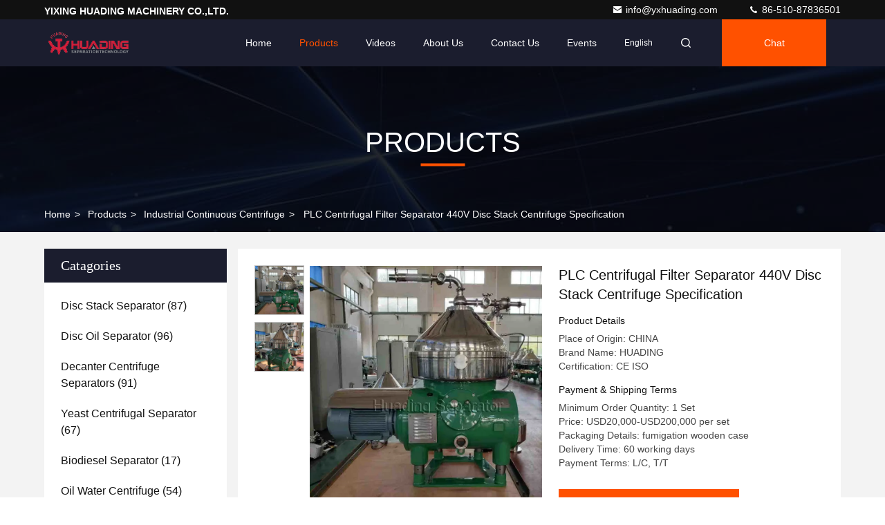

--- FILE ---
content_type: text/html
request_url: https://www.huadingseparator.com/sale-14049226-plc-centrifugal-filter-separator-440v-disc-stack-centrifuge-specification.html
body_size: 25750
content:

<!DOCTYPE html>
<html lang="en">
<head>
	<meta charset="utf-8">
	<meta http-equiv="X-UA-Compatible" content="IE=edge">
	<meta name="viewport" content="width=device-width, initial-scale=1.0, maximum-scale=5.1">
    <title>PLC Centrifugal Filter Separator 440V  Disc Stack Centrifuge Specification</title>
    <meta name="keywords" content="Industrial Continuous Centrifuge, PLC Centrifugal Filter Separator 440V  Disc Stack Centrifuge Specification, Industrial Continuous Centrifuge for sale, Industrial Continuous Centrifuge price" />
    <meta name="description" content="High quality PLC Centrifugal Filter Separator 440V  Disc Stack Centrifuge Specification from China, China's leading product market Industrial Continuous Centrifuge product market, With strict quality control Industrial Continuous Centrifuge factories, Producing high quality PLC Centrifugal Filter Separator 440V  Disc Stack Centrifuge Specification Products." />
     <link rel='preload'
					  href=/photo/huadingseparator/sitetpl/style/commonV2.css?ver=1750929565 as='style'><link type='text/css' rel='stylesheet'
					  href=/photo/huadingseparator/sitetpl/style/commonV2.css?ver=1750929565 media='all'><meta property="og:title" content="PLC Centrifugal Filter Separator 440V  Disc Stack Centrifuge Specification" />
<meta property="og:description" content="High quality PLC Centrifugal Filter Separator 440V  Disc Stack Centrifuge Specification from China, China's leading product market Industrial Continuous Centrifuge product market, With strict quality control Industrial Continuous Centrifuge factories, Producing high quality PLC Centrifugal Filter Separator 440V  Disc Stack Centrifuge Specification Products." />
<meta property="og:type" content="product" />
<meta property="og:availability" content="instock" />
<meta property="og:site_name" content="YIXING HUADING MACHINERY CO.,LTD." />
<meta property="og:url" content="https://www.huadingseparator.com/sale-14049226-plc-centrifugal-filter-separator-440v-disc-stack-centrifuge-specification.html" />
<meta property="og:image" content="https://www.huadingseparator.com/photo/ps34828671-plc_centrifugal_filter_separator_440v_disc_stack_centrifuge_specification.jpg" />
<link rel="canonical" href="https://www.huadingseparator.com/sale-14049226-plc-centrifugal-filter-separator-440v-disc-stack-centrifuge-specification.html" />
<link rel="stylesheet" type="text/css" href="/js/guidefirstcommon.css" />
<link rel="stylesheet" type="text/css" href="/js/guidecommon_99709.css" />
<style type="text/css">
/*<![CDATA[*/
.consent__cookie {position: fixed;top: 0;left: 0;width: 100%;height: 0%;z-index: 100000;}.consent__cookie_bg {position: fixed;top: 0;left: 0;width: 100%;height: 100%;background: #000;opacity: .6;display: none }.consent__cookie_rel {position: fixed;bottom:0;left: 0;width: 100%;background: #fff;display: -webkit-box;display: -ms-flexbox;display: flex;flex-wrap: wrap;padding: 24px 80px;-webkit-box-sizing: border-box;box-sizing: border-box;-webkit-box-pack: justify;-ms-flex-pack: justify;justify-content: space-between;-webkit-transition: all ease-in-out .3s;transition: all ease-in-out .3s }.consent__close {position: absolute;top: 20px;right: 20px;cursor: pointer }.consent__close svg {fill: #777 }.consent__close:hover svg {fill: #000 }.consent__cookie_box {flex: 1;word-break: break-word;}.consent__warm {color: #777;font-size: 16px;margin-bottom: 12px;line-height: 19px }.consent__title {color: #333;font-size: 20px;font-weight: 600;margin-bottom: 12px;line-height: 23px }.consent__itxt {color: #333;font-size: 14px;margin-bottom: 12px;display: -webkit-box;display: -ms-flexbox;display: flex;-webkit-box-align: center;-ms-flex-align: center;align-items: center }.consent__itxt i {display: -webkit-inline-box;display: -ms-inline-flexbox;display: inline-flex;width: 28px;height: 28px;border-radius: 50%;background: #e0f9e9;margin-right: 8px;-webkit-box-align: center;-ms-flex-align: center;align-items: center;-webkit-box-pack: center;-ms-flex-pack: center;justify-content: center }.consent__itxt svg {fill: #3ca860 }.consent__txt {color: #a6a6a6;font-size: 14px;margin-bottom: 8px;line-height: 17px }.consent__btns {display: -webkit-box;display: -ms-flexbox;display: flex;-webkit-box-orient: vertical;-webkit-box-direction: normal;-ms-flex-direction: column;flex-direction: column;-webkit-box-pack: center;-ms-flex-pack: center;justify-content: center;flex-shrink: 0;}.consent__btn {width: 280px;height: 40px;line-height: 40px;text-align: center;background: #3ca860;color: #fff;border-radius: 4px;margin: 8px 0;-webkit-box-sizing: border-box;box-sizing: border-box;cursor: pointer;font-size:14px}.consent__btn:hover {background: #00823b }.consent__btn.empty {color: #3ca860;border: 1px solid #3ca860;background: #fff }.consent__btn.empty:hover {background: #3ca860;color: #fff }.open .consent__cookie_bg {display: block }.open .consent__cookie_rel {bottom: 0 }@media (max-width: 760px) {.consent__btns {width: 100%;align-items: center;}.consent__cookie_rel {padding: 20px 24px }}.consent__cookie.open {display: block;}.consent__cookie {display: none;}
/*]]>*/
</style>
<style type="text/css">
/*<![CDATA[*/
@media only screen and (max-width:640px){.contact_now_dialog .content-wrap .desc{background-image:url(/images/cta_images/bg_s.png) !important}}.contact_now_dialog .content-wrap .content-wrap_header .cta-close{background-image:url(/images/cta_images/sprite.png) !important}.contact_now_dialog .content-wrap .desc{background-image:url(/images/cta_images/bg_l.png) !important}.contact_now_dialog .content-wrap .cta-btn i{background-image:url(/images/cta_images/sprite.png) !important}.contact_now_dialog .content-wrap .head-tip img{content:url(/images/cta_images/cta_contact_now.png) !important}.cusim{background-image:url(/images/imicon/im.svg) !important}.cuswa{background-image:url(/images/imicon/wa.png) !important}.cusall{background-image:url(/images/imicon/allchat.svg) !important}
/*]]>*/
</style>
<script type="text/javascript" src="/js/guidefirstcommon.js"></script>
<script type="text/javascript">
/*<![CDATA[*/
window.isvideotpl = 0;window.detailurl = '';
var colorUrl = '';var isShowGuide = 2;var showGuideColor = 0;var im_appid = 10003;var im_msg="Good day, what product are you looking for?";

var cta_cid = 51970;var use_defaulProductInfo = 1;var cta_pid = 14049226;var test_company = 0;var webim_domain = '';var company_type = 0;var cta_equipment = 'pc'; var setcookie = 'setwebimCookie(72576,14049226,0)'; var whatsapplink = "https://wa.me/8618868112952?text=Hi%2C+I%27m+interested+in+PLC+Centrifugal+Filter+Separator+440V++Disc+Stack+Centrifuge+Specification."; function insertMeta(){var str = '<meta name="mobile-web-app-capable" content="yes" /><meta name="viewport" content="width=device-width, initial-scale=1.0" />';document.head.insertAdjacentHTML('beforeend',str);} var element = document.querySelector('a.footer_webim_a[href="/webim/webim_tab.html"]');if (element) {element.parentNode.removeChild(element);}

var colorUrl = '';
var aisearch = 0;
var selfUrl = '';
window.playerReportUrl='/vod/view_count/report';
var query_string = ["Products","Detail"];
var g_tp = '';
var customtplcolor = 99709;
var str_chat = 'chat';
				var str_call_now = 'call now';
var str_chat_now = 'chat now';
var str_contact1 = 'Get Best Price';var str_chat_lang='english';var str_contact2 = 'Get Price';var str_contact2 = 'Best Price';var str_contact = 'Contact';
window.predomainsub = "";
/*]]>*/
</script>
</head>
<body>
<img src="/logo.gif" style="display:none" alt="logo"/>
<a style="display: none!important;" title="YIXING HUADING MACHINERY CO.,LTD." class="float-inquiry" href="/contactnow.html" onclick='setinquiryCookie("{\"showproduct\":1,\"pid\":\"14049226\",\"name\":\"PLC Centrifugal Filter Separator 440V  Disc Stack Centrifuge Specification\",\"source_url\":\"\\/sale-14049226-plc-centrifugal-filter-separator-440v-disc-stack-centrifuge-specification.html\",\"picurl\":\"\\/photo\\/pd34828671-plc_centrifugal_filter_separator_440v_disc_stack_centrifuge_specification.jpg\",\"propertyDetail\":[[\"Machine type\",\"Vertical\"],[\"Application\",\"Solid liquid\"],[\"Capacity\",\"200-200,000L\\/H\"],[\"Operation\",\"Automatic\"]],\"company_name\":null,\"picurl_c\":\"\\/photo\\/pc34828671-plc_centrifugal_filter_separator_440v_disc_stack_centrifuge_specification.jpg\",\"price\":\"USD20,000-USD200,000 per set\",\"username\":\"Jonna\",\"viewTime\":\"Last Login : 0 hours 53 minutes ago\",\"subject\":\"What is your best price for PLC Centrifugal Filter Separator 440V  Disc Stack Centrifuge Specification\",\"countrycode\":\"CN\"}");'></a>
<script>
var originProductInfo = '';
var originProductInfo = {"showproduct":1,"pid":"14049226","name":"PLC Centrifugal Filter Separator 440V  Disc Stack Centrifuge Specification","source_url":"\/sale-14049226-plc-centrifugal-filter-separator-440v-disc-stack-centrifuge-specification.html","picurl":"\/photo\/pd34828671-plc_centrifugal_filter_separator_440v_disc_stack_centrifuge_specification.jpg","propertyDetail":[["Machine type","Vertical"],["Application","Solid liquid"],["Capacity","200-200,000L\/H"],["Operation","Automatic"]],"company_name":null,"picurl_c":"\/photo\/pc34828671-plc_centrifugal_filter_separator_440v_disc_stack_centrifuge_specification.jpg","price":"USD20,000-USD200,000 per set","username":"Jonna","viewTime":"Last Login : 8 hours 53 minutes ago","subject":"Please send me more information on your PLC Centrifugal Filter Separator 440V  Disc Stack Centrifuge Specification","countrycode":"CN"};
var save_url = "/contactsave.html";
var update_url = "/updateinquiry.html";
var productInfo = {};
var defaulProductInfo = {};
var myDate = new Date();
var curDate = myDate.getFullYear()+'-'+(parseInt(myDate.getMonth())+1)+'-'+myDate.getDate();
var message = '';
var default_pop = 1;
var leaveMessageDialog = document.getElementsByClassName('leave-message-dialog')[0]; // 获取弹层
var _$$ = function (dom) {
    return document.querySelectorAll(dom);
};
resInfo = originProductInfo;
resInfo['name'] = resInfo['name'] || '';
defaulProductInfo.pid = resInfo['pid'];
defaulProductInfo.productName = resInfo['name'] ?? '';
defaulProductInfo.productInfo = resInfo['propertyDetail'];
defaulProductInfo.productImg = resInfo['picurl_c'];
defaulProductInfo.subject = resInfo['subject'] ?? '';
defaulProductInfo.productImgAlt = resInfo['name'] ?? '';
var inquirypopup_tmp = 1;
var message = 'Dear,'+'\r\n'+"I am interested in"+' '+trim(resInfo['name'])+", could you send me more details such as type, size, MOQ, material, etc."+'\r\n'+"Thanks!"+'\r\n'+"Waiting for your reply.";
var message_1 = 'Dear,'+'\r\n'+"I am interested in"+' '+trim(resInfo['name'])+", could you send me more details such as type, size, MOQ, material, etc."+'\r\n'+"Thanks!"+'\r\n'+"Waiting for your reply.";
var message_2 = 'Hello,'+'\r\n'+"I am looking for"+' '+trim(resInfo['name'])+", please send me the price, specification and picture."+'\r\n'+"Your swift response will be highly appreciated."+'\r\n'+"Feel free to contact me for more information."+'\r\n'+"Thanks a lot.";
var message_3 = 'Hello,'+'\r\n'+trim(resInfo['name'])+' '+"meets my expectations."+'\r\n'+"Please give me the best price and some other product information."+'\r\n'+"Feel free to contact me via my mail."+'\r\n'+"Thanks a lot.";
var message_5 = 'Hi there,'+'\r\n'+"I am very interested in your"+' '+trim(resInfo['name'])+'.'+'\r\n'+"Please send me your product details."+'\r\n'+"Looking forward to your quick reply."+'\r\n'+"Feel free to contact me by mail."+'\r\n'+"Regards!";
var message_4 = 'Dear,'+'\r\n'+"What is the FOB price on your"+' '+trim(resInfo['name'])+'?'+'\r\n'+"Which is the nearest port name?"+'\r\n'+"Please reply me as soon as possible, it would be better to share further information."+'\r\n'+"Regards!";
var message_6 = 'Dear,'+'\r\n'+"Please provide us with information about your"+' '+trim(resInfo['name'])+", such as type, size, material, and of course the best price."+'\r\n'+"Looking forward to your quick reply."+'\r\n'+"Thank you!";
var message_7 = 'Dear,'+'\r\n'+"Can you supply"+' '+trim(resInfo['name'])+" for us?"+'\r\n'+"First we want a price list and some product details."+'\r\n'+"I hope to get reply asap and look forward to cooperation."+'\r\n'+"Thank you very much.";
var message_8 = 'hi,'+'\r\n'+"I am looking for"+' '+trim(resInfo['name'])+", please give me some more detailed product information."+'\r\n'+"I look forward to your reply."+'\r\n'+"Thank you!";
var message_9 = 'Hello,'+'\r\n'+"Your"+' '+trim(resInfo['name'])+" meets my requirements very well."+'\r\n'+"Please send me the price, specification, and similar model will be OK."+'\r\n'+"Feel free to chat with me."+'\r\n'+"Thanks!";
var message_10 = 'Dear,'+'\r\n'+"I want to know more about the details and quotation of"+' '+trim(resInfo['name'])+'.'+'\r\n'+"Feel free to contact me."+'\r\n'+"Regards!";

var r = getRandom(1,10);

defaulProductInfo.message = eval("message_"+r);
    defaulProductInfo.message = eval("message_"+r);
        var mytAjax = {

    post: function(url, data, fn) {
        var xhr = new XMLHttpRequest();
        xhr.open("POST", url, true);
        xhr.setRequestHeader("Content-Type", "application/x-www-form-urlencoded;charset=UTF-8");
        xhr.setRequestHeader("X-Requested-With", "XMLHttpRequest");
        xhr.setRequestHeader('Content-Type','text/plain;charset=UTF-8');
        xhr.onreadystatechange = function() {
            if(xhr.readyState == 4 && (xhr.status == 200 || xhr.status == 304)) {
                fn.call(this, xhr.responseText);
            }
        };
        xhr.send(data);
    },

    postform: function(url, data, fn) {
        var xhr = new XMLHttpRequest();
        xhr.open("POST", url, true);
        xhr.setRequestHeader("X-Requested-With", "XMLHttpRequest");
        xhr.onreadystatechange = function() {
            if(xhr.readyState == 4 && (xhr.status == 200 || xhr.status == 304)) {
                fn.call(this, xhr.responseText);
            }
        };
        xhr.send(data);
    }
};
/*window.onload = function(){
    leaveMessageDialog = document.getElementsByClassName('leave-message-dialog')[0];
    if (window.localStorage.recordDialogStatus=='undefined' || (window.localStorage.recordDialogStatus!='undefined' && window.localStorage.recordDialogStatus != curDate)) {
        setTimeout(function(){
            if(parseInt(inquirypopup_tmp%10) == 1){
                creatDialog(defaulProductInfo, 1);
            }
        }, 6000);
    }
};*/
function trim(str)
{
    str = str.replace(/(^\s*)/g,"");
    return str.replace(/(\s*$)/g,"");
};
function getRandom(m,n){
    var num = Math.floor(Math.random()*(m - n) + n);
    return num;
};
function strBtn(param) {

    var starattextarea = document.getElementById("textareamessage").value.length;
    var email = document.getElementById("startEmail").value;

    var default_tip = document.querySelectorAll(".watermark_container").length;
    if (20 < starattextarea && starattextarea < 3000) {
        if(default_tip>0){
            document.getElementById("textareamessage1").parentNode.parentNode.nextElementSibling.style.display = "none";
        }else{
            document.getElementById("textareamessage1").parentNode.nextElementSibling.style.display = "none";
        }

    } else {
        if(default_tip>0){
            document.getElementById("textareamessage1").parentNode.parentNode.nextElementSibling.style.display = "block";
        }else{
            document.getElementById("textareamessage1").parentNode.nextElementSibling.style.display = "block";
        }

        return;
    }

    // var re = /^([a-zA-Z0-9_-])+@([a-zA-Z0-9_-])+\.([a-zA-Z0-9_-])+/i;/*邮箱不区分大小写*/
    var re = /^[a-zA-Z0-9][\w-]*(\.?[\w-]+)*@[a-zA-Z0-9-]+(\.[a-zA-Z0-9]+)+$/i;
    if (!re.test(email)) {
        document.getElementById("startEmail").nextElementSibling.style.display = "block";
        return;
    } else {
        document.getElementById("startEmail").nextElementSibling.style.display = "none";
    }

    var subject = document.getElementById("pop_subject").value;
    var pid = document.getElementById("pop_pid").value;
    var message = document.getElementById("textareamessage").value;
    var sender_email = document.getElementById("startEmail").value;
    var tel = '';
    if (document.getElementById("tel0") != undefined && document.getElementById("tel0") != '')
        tel = document.getElementById("tel0").value;
    var form_serialize = '&tel='+tel;

    form_serialize = form_serialize.replace(/\+/g, "%2B");
    mytAjax.post(save_url,"pid="+pid+"&subject="+subject+"&email="+sender_email+"&message="+(message)+form_serialize,function(res){
        var mes = JSON.parse(res);
        if(mes.status == 200){
            var iid = mes.iid;
            document.getElementById("pop_iid").value = iid;
            document.getElementById("pop_uuid").value = mes.uuid;

            if(typeof gtag_report_conversion === "function"){
                gtag_report_conversion();//执行统计js代码
            }
            if(typeof fbq === "function"){
                fbq('track','Purchase');//执行统计js代码
            }
        }
    });
    for (var index = 0; index < document.querySelectorAll(".dialog-content-pql").length; index++) {
        document.querySelectorAll(".dialog-content-pql")[index].style.display = "none";
    };
    $('#idphonepql').val(tel);
    document.getElementById("dialog-content-pql-id").style.display = "block";
    ;
};
function twoBtnOk(param) {

    var selectgender = document.getElementById("Mr").innerHTML;
    var iid = document.getElementById("pop_iid").value;
    var sendername = document.getElementById("idnamepql").value;
    var senderphone = document.getElementById("idphonepql").value;
    var sendercname = document.getElementById("idcompanypql").value;
    var uuid = document.getElementById("pop_uuid").value;
    var gender = 2;
    if(selectgender == 'Mr.') gender = 0;
    if(selectgender == 'Mrs.') gender = 1;
    var pid = document.getElementById("pop_pid").value;
    var form_serialize = '';

        form_serialize = form_serialize.replace(/\+/g, "%2B");

    mytAjax.post(update_url,"iid="+iid+"&gender="+gender+"&uuid="+uuid+"&name="+(sendername)+"&tel="+(senderphone)+"&company="+(sendercname)+form_serialize,function(res){});

    for (var index = 0; index < document.querySelectorAll(".dialog-content-pql").length; index++) {
        document.querySelectorAll(".dialog-content-pql")[index].style.display = "none";
    };
    document.getElementById("dialog-content-pql-ok").style.display = "block";

};
function toCheckMust(name) {
    $('#'+name+'error').hide();
}
function handClidk(param) {
    var starattextarea = document.getElementById("textareamessage1").value.length;
    var email = document.getElementById("startEmail1").value;
    var default_tip = document.querySelectorAll(".watermark_container").length;
    if (20 < starattextarea && starattextarea < 3000) {
        if(default_tip>0){
            document.getElementById("textareamessage1").parentNode.parentNode.nextElementSibling.style.display = "none";
        }else{
            document.getElementById("textareamessage1").parentNode.nextElementSibling.style.display = "none";
        }

    } else {
        if(default_tip>0){
            document.getElementById("textareamessage1").parentNode.parentNode.nextElementSibling.style.display = "block";
        }else{
            document.getElementById("textareamessage1").parentNode.nextElementSibling.style.display = "block";
        }

        return;
    }

    // var re = /^([a-zA-Z0-9_-])+@([a-zA-Z0-9_-])+\.([a-zA-Z0-9_-])+/i;
    var re = /^[a-zA-Z0-9][\w-]*(\.?[\w-]+)*@[a-zA-Z0-9-]+(\.[a-zA-Z0-9]+)+$/i;
    if (!re.test(email)) {
        document.getElementById("startEmail1").nextElementSibling.style.display = "block";
        return;
    } else {
        document.getElementById("startEmail1").nextElementSibling.style.display = "none";
    }

    var subject = document.getElementById("pop_subject").value;
    var pid = document.getElementById("pop_pid").value;
    var message = document.getElementById("textareamessage1").value;
    var sender_email = document.getElementById("startEmail1").value;
    var form_serialize = tel = '';
    if (document.getElementById("tel1") != undefined && document.getElementById("tel1") != '')
        tel = document.getElementById("tel1").value;
        mytAjax.post(save_url,"email="+sender_email+"&tel="+tel+"&pid="+pid+"&message="+message+"&subject="+subject+form_serialize,function(res){

        var mes = JSON.parse(res);
        if(mes.status == 200){
            var iid = mes.iid;
            document.getElementById("pop_iid").value = iid;
            document.getElementById("pop_uuid").value = mes.uuid;
            if(typeof gtag_report_conversion === "function"){
                gtag_report_conversion();//执行统计js代码
            }
        }

    });
    for (var index = 0; index < document.querySelectorAll(".dialog-content-pql").length; index++) {
        document.querySelectorAll(".dialog-content-pql")[index].style.display = "none";
    };
    $('#idphonepql').val(tel);
    document.getElementById("dialog-content-pql-id").style.display = "block";

};
window.addEventListener('load', function () {
    $('.checkbox-wrap label').each(function(){
        if($(this).find('input').prop('checked')){
            $(this).addClass('on')
        }else {
            $(this).removeClass('on')
        }
    })
    $(document).on('click', '.checkbox-wrap label' , function(ev){
        if (ev.target.tagName.toUpperCase() != 'INPUT') {
            $(this).toggleClass('on')
        }
    })
})

function hand_video(pdata) {
    data = JSON.parse(pdata);
    productInfo.productName = data.productName;
    productInfo.productInfo = data.productInfo;
    productInfo.productImg = data.productImg;
    productInfo.subject = data.subject;

    var message = 'Dear,'+'\r\n'+"I am interested in"+' '+trim(data.productName)+", could you send me more details such as type, size, quantity, material, etc."+'\r\n'+"Thanks!"+'\r\n'+"Waiting for your reply.";

    var message = 'Dear,'+'\r\n'+"I am interested in"+' '+trim(data.productName)+", could you send me more details such as type, size, MOQ, material, etc."+'\r\n'+"Thanks!"+'\r\n'+"Waiting for your reply.";
    var message_1 = 'Dear,'+'\r\n'+"I am interested in"+' '+trim(data.productName)+", could you send me more details such as type, size, MOQ, material, etc."+'\r\n'+"Thanks!"+'\r\n'+"Waiting for your reply.";
    var message_2 = 'Hello,'+'\r\n'+"I am looking for"+' '+trim(data.productName)+", please send me the price, specification and picture."+'\r\n'+"Your swift response will be highly appreciated."+'\r\n'+"Feel free to contact me for more information."+'\r\n'+"Thanks a lot.";
    var message_3 = 'Hello,'+'\r\n'+trim(data.productName)+' '+"meets my expectations."+'\r\n'+"Please give me the best price and some other product information."+'\r\n'+"Feel free to contact me via my mail."+'\r\n'+"Thanks a lot.";

    var message_4 = 'Dear,'+'\r\n'+"What is the FOB price on your"+' '+trim(data.productName)+'?'+'\r\n'+"Which is the nearest port name?"+'\r\n'+"Please reply me as soon as possible, it would be better to share further information."+'\r\n'+"Regards!";
    var message_5 = 'Hi there,'+'\r\n'+"I am very interested in your"+' '+trim(data.productName)+'.'+'\r\n'+"Please send me your product details."+'\r\n'+"Looking forward to your quick reply."+'\r\n'+"Feel free to contact me by mail."+'\r\n'+"Regards!";

    var message_6 = 'Dear,'+'\r\n'+"Please provide us with information about your"+' '+trim(data.productName)+", such as type, size, material, and of course the best price."+'\r\n'+"Looking forward to your quick reply."+'\r\n'+"Thank you!";
    var message_7 = 'Dear,'+'\r\n'+"Can you supply"+' '+trim(data.productName)+" for us?"+'\r\n'+"First we want a price list and some product details."+'\r\n'+"I hope to get reply asap and look forward to cooperation."+'\r\n'+"Thank you very much.";
    var message_8 = 'hi,'+'\r\n'+"I am looking for"+' '+trim(data.productName)+", please give me some more detailed product information."+'\r\n'+"I look forward to your reply."+'\r\n'+"Thank you!";
    var message_9 = 'Hello,'+'\r\n'+"Your"+' '+trim(data.productName)+" meets my requirements very well."+'\r\n'+"Please send me the price, specification, and similar model will be OK."+'\r\n'+"Feel free to chat with me."+'\r\n'+"Thanks!";
    var message_10 = 'Dear,'+'\r\n'+"I want to know more about the details and quotation of"+' '+trim(data.productName)+'.'+'\r\n'+"Feel free to contact me."+'\r\n'+"Regards!";

    var r = getRandom(1,10);

    productInfo.message = eval("message_"+r);
            if(parseInt(inquirypopup_tmp/10) == 1){
        productInfo.message = "";
    }
    productInfo.pid = data.pid;
    creatDialog(productInfo, 2);
};

function handDialog(pdata) {
    data = JSON.parse(pdata);
    productInfo.productName = data.productName;
    productInfo.productInfo = data.productInfo;
    productInfo.productImg = data.productImg;
    productInfo.subject = data.subject;

    var message = 'Dear,'+'\r\n'+"I am interested in"+' '+trim(data.productName)+", could you send me more details such as type, size, quantity, material, etc."+'\r\n'+"Thanks!"+'\r\n'+"Waiting for your reply.";

    var message = 'Dear,'+'\r\n'+"I am interested in"+' '+trim(data.productName)+", could you send me more details such as type, size, MOQ, material, etc."+'\r\n'+"Thanks!"+'\r\n'+"Waiting for your reply.";
    var message_1 = 'Dear,'+'\r\n'+"I am interested in"+' '+trim(data.productName)+", could you send me more details such as type, size, MOQ, material, etc."+'\r\n'+"Thanks!"+'\r\n'+"Waiting for your reply.";
    var message_2 = 'Hello,'+'\r\n'+"I am looking for"+' '+trim(data.productName)+", please send me the price, specification and picture."+'\r\n'+"Your swift response will be highly appreciated."+'\r\n'+"Feel free to contact me for more information."+'\r\n'+"Thanks a lot.";
    var message_3 = 'Hello,'+'\r\n'+trim(data.productName)+' '+"meets my expectations."+'\r\n'+"Please give me the best price and some other product information."+'\r\n'+"Feel free to contact me via my mail."+'\r\n'+"Thanks a lot.";

    var message_4 = 'Dear,'+'\r\n'+"What is the FOB price on your"+' '+trim(data.productName)+'?'+'\r\n'+"Which is the nearest port name?"+'\r\n'+"Please reply me as soon as possible, it would be better to share further information."+'\r\n'+"Regards!";
    var message_5 = 'Hi there,'+'\r\n'+"I am very interested in your"+' '+trim(data.productName)+'.'+'\r\n'+"Please send me your product details."+'\r\n'+"Looking forward to your quick reply."+'\r\n'+"Feel free to contact me by mail."+'\r\n'+"Regards!";
        var message_6 = 'Dear,'+'\r\n'+"Please provide us with information about your"+' '+trim(data.productName)+", such as type, size, material, and of course the best price."+'\r\n'+"Looking forward to your quick reply."+'\r\n'+"Thank you!";
    var message_7 = 'Dear,'+'\r\n'+"Can you supply"+' '+trim(data.productName)+" for us?"+'\r\n'+"First we want a price list and some product details."+'\r\n'+"I hope to get reply asap and look forward to cooperation."+'\r\n'+"Thank you very much.";
    var message_8 = 'hi,'+'\r\n'+"I am looking for"+' '+trim(data.productName)+", please give me some more detailed product information."+'\r\n'+"I look forward to your reply."+'\r\n'+"Thank you!";
    var message_9 = 'Hello,'+'\r\n'+"Your"+' '+trim(data.productName)+" meets my requirements very well."+'\r\n'+"Please send me the price, specification, and similar model will be OK."+'\r\n'+"Feel free to chat with me."+'\r\n'+"Thanks!";
    var message_10 = 'Dear,'+'\r\n'+"I want to know more about the details and quotation of"+' '+trim(data.productName)+'.'+'\r\n'+"Feel free to contact me."+'\r\n'+"Regards!";

    var r = getRandom(1,10);
    productInfo.message = eval("message_"+r);
            if(parseInt(inquirypopup_tmp/10) == 1){
        productInfo.message = "";
    }
    productInfo.pid = data.pid;
    creatDialog(productInfo, 2);
};

function closepql(param) {

    leaveMessageDialog.style.display = 'none';
};

function closepql2(param) {

    for (var index = 0; index < document.querySelectorAll(".dialog-content-pql").length; index++) {
        document.querySelectorAll(".dialog-content-pql")[index].style.display = "none";
    };
    document.getElementById("dialog-content-pql-ok").style.display = "block";
};

function decodeHtmlEntities(str) {
    var tempElement = document.createElement('div');
    tempElement.innerHTML = str;
    return tempElement.textContent || tempElement.innerText || '';
}

function initProduct(productInfo,type){

    productInfo.productName = decodeHtmlEntities(productInfo.productName);
    productInfo.message = decodeHtmlEntities(productInfo.message);

    leaveMessageDialog = document.getElementsByClassName('leave-message-dialog')[0];
    leaveMessageDialog.style.display = "block";
    if(type == 3){
        var popinquiryemail = document.getElementById("popinquiryemail").value;
        _$$("#startEmail1")[0].value = popinquiryemail;
    }else{
        _$$("#startEmail1")[0].value = "";
    }
    _$$("#startEmail")[0].value = "";
    _$$("#idnamepql")[0].value = "";
    _$$("#idphonepql")[0].value = "";
    _$$("#idcompanypql")[0].value = "";

    _$$("#pop_pid")[0].value = productInfo.pid;
    _$$("#pop_subject")[0].value = productInfo.subject;
    
    if(parseInt(inquirypopup_tmp/10) == 1){
        productInfo.message = "";
    }

    _$$("#textareamessage1")[0].value = productInfo.message;
    _$$("#textareamessage")[0].value = productInfo.message;

    _$$("#dialog-content-pql-id .titlep")[0].innerHTML = productInfo.productName;
    _$$("#dialog-content-pql-id img")[0].setAttribute("src", productInfo.productImg);
    _$$("#dialog-content-pql-id img")[0].setAttribute("alt", productInfo.productImgAlt);

    _$$("#dialog-content-pql-id-hand img")[0].setAttribute("src", productInfo.productImg);
    _$$("#dialog-content-pql-id-hand img")[0].setAttribute("alt", productInfo.productImgAlt);
    _$$("#dialog-content-pql-id-hand .titlep")[0].innerHTML = productInfo.productName;

    if (productInfo.productInfo.length > 0) {
        var ul2, ul;
        ul = document.createElement("ul");
        for (var index = 0; index < productInfo.productInfo.length; index++) {
            var el = productInfo.productInfo[index];
            var li = document.createElement("li");
            var span1 = document.createElement("span");
            span1.innerHTML = el[0] + ":";
            var span2 = document.createElement("span");
            span2.innerHTML = el[1];
            li.appendChild(span1);
            li.appendChild(span2);
            ul.appendChild(li);

        }
        ul2 = ul.cloneNode(true);
        if (type === 1) {
            _$$("#dialog-content-pql-id .left")[0].replaceChild(ul, _$$("#dialog-content-pql-id .left ul")[0]);
        } else {
            _$$("#dialog-content-pql-id-hand .left")[0].replaceChild(ul2, _$$("#dialog-content-pql-id-hand .left ul")[0]);
            _$$("#dialog-content-pql-id .left")[0].replaceChild(ul, _$$("#dialog-content-pql-id .left ul")[0]);
        }
    };
    for (var index = 0; index < _$$("#dialog-content-pql-id .right ul li").length; index++) {
        _$$("#dialog-content-pql-id .right ul li")[index].addEventListener("click", function (params) {
            _$$("#dialog-content-pql-id .right #Mr")[0].innerHTML = this.innerHTML
        }, false)

    };

};
function closeInquiryCreateDialog() {
    document.getElementById("xuanpan_dialog_box_pql").style.display = "none";
};
function showInquiryCreateDialog() {
    document.getElementById("xuanpan_dialog_box_pql").style.display = "block";
};
function submitPopInquiry(){
    var message = document.getElementById("inquiry_message").value;
    var email = document.getElementById("inquiry_email").value;
    var subject = defaulProductInfo.subject;
    var pid = defaulProductInfo.pid;
    if (email === undefined) {
        showInquiryCreateDialog();
        document.getElementById("inquiry_email").style.border = "1px solid red";
        return false;
    };
    if (message === undefined) {
        showInquiryCreateDialog();
        document.getElementById("inquiry_message").style.border = "1px solid red";
        return false;
    };
    if (email.search(/^\w+((-\w+)|(\.\w+))*\@[A-Za-z0-9]+((\.|-)[A-Za-z0-9]+)*\.[A-Za-z0-9]+$/) == -1) {
        document.getElementById("inquiry_email").style.border= "1px solid red";
        showInquiryCreateDialog();
        return false;
    } else {
        document.getElementById("inquiry_email").style.border= "";
    };
    if (message.length < 20 || message.length >3000) {
        showInquiryCreateDialog();
        document.getElementById("inquiry_message").style.border = "1px solid red";
        return false;
    } else {
        document.getElementById("inquiry_message").style.border = "";
    };
    var tel = '';
    if (document.getElementById("tel") != undefined && document.getElementById("tel") != '')
        tel = document.getElementById("tel").value;

    mytAjax.post(save_url,"pid="+pid+"&subject="+subject+"&email="+email+"&message="+(message)+'&tel='+tel,function(res){
        var mes = JSON.parse(res);
        if(mes.status == 200){
            var iid = mes.iid;
            document.getElementById("pop_iid").value = iid;
            document.getElementById("pop_uuid").value = mes.uuid;

        }
    });
    initProduct(defaulProductInfo);
    for (var index = 0; index < document.querySelectorAll(".dialog-content-pql").length; index++) {
        document.querySelectorAll(".dialog-content-pql")[index].style.display = "none";
    };
    $('#idphonepql').val(tel);
    document.getElementById("dialog-content-pql-id").style.display = "block";

};

//带附件上传
function submitPopInquiryfile(email_id,message_id,check_sort,name_id,phone_id,company_id,attachments){

    if(typeof(check_sort) == 'undefined'){
        check_sort = 0;
    }
    var message = document.getElementById(message_id).value;
    var email = document.getElementById(email_id).value;
    var attachments = document.getElementById(attachments).value;
    if(typeof(name_id) !== 'undefined' && name_id != ""){
        var name  = document.getElementById(name_id).value;
    }
    if(typeof(phone_id) !== 'undefined' && phone_id != ""){
        var phone = document.getElementById(phone_id).value;
    }
    if(typeof(company_id) !== 'undefined' && company_id != ""){
        var company = document.getElementById(company_id).value;
    }
    var subject = defaulProductInfo.subject;
    var pid = defaulProductInfo.pid;

    if(check_sort == 0){
        if (email === undefined) {
            showInquiryCreateDialog();
            document.getElementById(email_id).style.border = "1px solid red";
            return false;
        };
        if (message === undefined) {
            showInquiryCreateDialog();
            document.getElementById(message_id).style.border = "1px solid red";
            return false;
        };

        if (email.search(/^\w+((-\w+)|(\.\w+))*\@[A-Za-z0-9]+((\.|-)[A-Za-z0-9]+)*\.[A-Za-z0-9]+$/) == -1) {
            document.getElementById(email_id).style.border= "1px solid red";
            showInquiryCreateDialog();
            return false;
        } else {
            document.getElementById(email_id).style.border= "";
        };
        if (message.length < 20 || message.length >3000) {
            showInquiryCreateDialog();
            document.getElementById(message_id).style.border = "1px solid red";
            return false;
        } else {
            document.getElementById(message_id).style.border = "";
        };
    }else{

        if (message === undefined) {
            showInquiryCreateDialog();
            document.getElementById(message_id).style.border = "1px solid red";
            return false;
        };

        if (email === undefined) {
            showInquiryCreateDialog();
            document.getElementById(email_id).style.border = "1px solid red";
            return false;
        };

        if (message.length < 20 || message.length >3000) {
            showInquiryCreateDialog();
            document.getElementById(message_id).style.border = "1px solid red";
            return false;
        } else {
            document.getElementById(message_id).style.border = "";
        };

        if (email.search(/^\w+((-\w+)|(\.\w+))*\@[A-Za-z0-9]+((\.|-)[A-Za-z0-9]+)*\.[A-Za-z0-9]+$/) == -1) {
            document.getElementById(email_id).style.border= "1px solid red";
            showInquiryCreateDialog();
            return false;
        } else {
            document.getElementById(email_id).style.border= "";
        };

    };

    mytAjax.post(save_url,"pid="+pid+"&subject="+subject+"&email="+email+"&message="+message+"&company="+company+"&attachments="+attachments,function(res){
        var mes = JSON.parse(res);
        if(mes.status == 200){
            var iid = mes.iid;
            document.getElementById("pop_iid").value = iid;
            document.getElementById("pop_uuid").value = mes.uuid;

            if(typeof gtag_report_conversion === "function"){
                gtag_report_conversion();//执行统计js代码
            }
            if(typeof fbq === "function"){
                fbq('track','Purchase');//执行统计js代码
            }
        }
    });
    initProduct(defaulProductInfo);

    if(name !== undefined && name != ""){
        _$$("#idnamepql")[0].value = name;
    }

    if(phone !== undefined && phone != ""){
        _$$("#idphonepql")[0].value = phone;
    }

    if(company !== undefined && company != ""){
        _$$("#idcompanypql")[0].value = company;
    }

    for (var index = 0; index < document.querySelectorAll(".dialog-content-pql").length; index++) {
        document.querySelectorAll(".dialog-content-pql")[index].style.display = "none";
    };
    document.getElementById("dialog-content-pql-id").style.display = "block";

};
function submitPopInquiryByParam(email_id,message_id,check_sort,name_id,phone_id,company_id){

    if(typeof(check_sort) == 'undefined'){
        check_sort = 0;
    }

    var senderphone = '';
    var message = document.getElementById(message_id).value;
    var email = document.getElementById(email_id).value;
    if(typeof(name_id) !== 'undefined' && name_id != ""){
        var name  = document.getElementById(name_id).value;
    }
    if(typeof(phone_id) !== 'undefined' && phone_id != ""){
        var phone = document.getElementById(phone_id).value;
        senderphone = phone;
    }
    if(typeof(company_id) !== 'undefined' && company_id != ""){
        var company = document.getElementById(company_id).value;
    }
    var subject = defaulProductInfo.subject;
    var pid = defaulProductInfo.pid;

    if(check_sort == 0){
        if (email === undefined) {
            showInquiryCreateDialog();
            document.getElementById(email_id).style.border = "1px solid red";
            return false;
        };
        if (message === undefined) {
            showInquiryCreateDialog();
            document.getElementById(message_id).style.border = "1px solid red";
            return false;
        };

        if (email.search(/^\w+((-\w+)|(\.\w+))*\@[A-Za-z0-9]+((\.|-)[A-Za-z0-9]+)*\.[A-Za-z0-9]+$/) == -1) {
            document.getElementById(email_id).style.border= "1px solid red";
            showInquiryCreateDialog();
            return false;
        } else {
            document.getElementById(email_id).style.border= "";
        };
        if (message.length < 20 || message.length >3000) {
            showInquiryCreateDialog();
            document.getElementById(message_id).style.border = "1px solid red";
            return false;
        } else {
            document.getElementById(message_id).style.border = "";
        };
    }else{

        if (message === undefined) {
            showInquiryCreateDialog();
            document.getElementById(message_id).style.border = "1px solid red";
            return false;
        };

        if (email === undefined) {
            showInquiryCreateDialog();
            document.getElementById(email_id).style.border = "1px solid red";
            return false;
        };

        if (message.length < 20 || message.length >3000) {
            showInquiryCreateDialog();
            document.getElementById(message_id).style.border = "1px solid red";
            return false;
        } else {
            document.getElementById(message_id).style.border = "";
        };

        if (email.search(/^\w+((-\w+)|(\.\w+))*\@[A-Za-z0-9]+((\.|-)[A-Za-z0-9]+)*\.[A-Za-z0-9]+$/) == -1) {
            document.getElementById(email_id).style.border= "1px solid red";
            showInquiryCreateDialog();
            return false;
        } else {
            document.getElementById(email_id).style.border= "";
        };

    };

    var productsku = "";
    if($("#product_sku").length > 0){
        productsku = $("#product_sku").html();
    }

    mytAjax.post(save_url,"tel="+senderphone+"&pid="+pid+"&subject="+subject+"&email="+email+"&message="+message+"&messagesku="+encodeURI(productsku),function(res){
        var mes = JSON.parse(res);
        if(mes.status == 200){
            var iid = mes.iid;
            document.getElementById("pop_iid").value = iid;
            document.getElementById("pop_uuid").value = mes.uuid;

            if(typeof gtag_report_conversion === "function"){
                gtag_report_conversion();//执行统计js代码
            }
            if(typeof fbq === "function"){
                fbq('track','Purchase');//执行统计js代码
            }
        }
    });
    initProduct(defaulProductInfo);

    if(name !== undefined && name != ""){
        _$$("#idnamepql")[0].value = name;
    }

    if(phone !== undefined && phone != ""){
        _$$("#idphonepql")[0].value = phone;
    }

    if(company !== undefined && company != ""){
        _$$("#idcompanypql")[0].value = company;
    }

    for (var index = 0; index < document.querySelectorAll(".dialog-content-pql").length; index++) {
        document.querySelectorAll(".dialog-content-pql")[index].style.display = "none";

    };
    document.getElementById("dialog-content-pql-id").style.display = "block";

};

function creat_videoDialog(productInfo, type) {

    if(type == 1){
        if(default_pop != 1){
            return false;
        }
        window.localStorage.recordDialogStatus = curDate;
    }else{
        default_pop = 0;
    }
    initProduct(productInfo, type);
    if (type === 1) {
        // 自动弹出
        for (var index = 0; index < document.querySelectorAll(".dialog-content-pql").length; index++) {

            document.querySelectorAll(".dialog-content-pql")[index].style.display = "none";
        };
        document.getElementById("dialog-content-pql").style.display = "block";
    } else {
        // 手动弹出
        for (var index = 0; index < document.querySelectorAll(".dialog-content-pql").length; index++) {
            document.querySelectorAll(".dialog-content-pql")[index].style.display = "none";
        };
        document.getElementById("dialog-content-pql-id-hand").style.display = "block";
    }
}

function creatDialog(productInfo, type) {

    if(type == 1){
        if(default_pop != 1){
            return false;
        }
        window.localStorage.recordDialogStatus = curDate;
    }else{
        default_pop = 0;
    }
    initProduct(productInfo, type);
    if (type === 1) {
        // 自动弹出
        for (var index = 0; index < document.querySelectorAll(".dialog-content-pql").length; index++) {

            document.querySelectorAll(".dialog-content-pql")[index].style.display = "none";
        };
        document.getElementById("dialog-content-pql").style.display = "block";
    } else {
        // 手动弹出
        for (var index = 0; index < document.querySelectorAll(".dialog-content-pql").length; index++) {
            document.querySelectorAll(".dialog-content-pql")[index].style.display = "none";
        };
        document.getElementById("dialog-content-pql-id-hand").style.display = "block";
    }
}

//带邮箱信息打开询盘框 emailtype=1表示带入邮箱
function openDialog(emailtype){
    var type = 2;//不带入邮箱，手动弹出
    if(emailtype == 1){
        var popinquiryemail = document.getElementById("popinquiryemail").value;
        // var re = /^([a-zA-Z0-9_-])+@([a-zA-Z0-9_-])+\.([a-zA-Z0-9_-])+/i;
        var re = /^[a-zA-Z0-9][\w-]*(\.?[\w-]+)*@[a-zA-Z0-9-]+(\.[a-zA-Z0-9]+)+$/i;
        if (!re.test(popinquiryemail)) {
            //前端提示样式;
            showInquiryCreateDialog();
            document.getElementById("popinquiryemail").style.border = "1px solid red";
            return false;
        } else {
            //前端提示样式;
        }
        var type = 3;
    }
    creatDialog(defaulProductInfo,type);
}

//上传附件
function inquiryUploadFile(){
    var fileObj = document.querySelector("#fileId").files[0];
    //构建表单数据
    var formData = new FormData();
    var filesize = fileObj.size;
    if(filesize > 10485760 || filesize == 0) {
        document.getElementById("filetips").style.display = "block";
        return false;
    }else {
        document.getElementById("filetips").style.display = "none";
    }
    formData.append('popinquiryfile', fileObj);
    document.getElementById("quotefileform").reset();
    var save_url = "/inquiryuploadfile.html";
    mytAjax.postform(save_url,formData,function(res){
        var mes = JSON.parse(res);
        if(mes.status == 200){
            document.getElementById("uploader-file-info").innerHTML = document.getElementById("uploader-file-info").innerHTML + "<span class=op>"+mes.attfile.name+"<a class=delatt id=att"+mes.attfile.id+" onclick=delatt("+mes.attfile.id+");>Delete</a></span>";
            var nowattachs = document.getElementById("attachments").value;
            if( nowattachs !== ""){
                var attachs = JSON.parse(nowattachs);
                attachs[mes.attfile.id] = mes.attfile;
            }else{
                var attachs = {};
                attachs[mes.attfile.id] = mes.attfile;
            }
            document.getElementById("attachments").value = JSON.stringify(attachs);
        }
    });
}
//附件删除
function delatt(attid)
{
    var nowattachs = document.getElementById("attachments").value;
    if( nowattachs !== ""){
        var attachs = JSON.parse(nowattachs);
        if(attachs[attid] == ""){
            return false;
        }
        var formData = new FormData();
        var delfile = attachs[attid]['filename'];
        var save_url = "/inquirydelfile.html";
        if(delfile != "") {
            formData.append('delfile', delfile);
            mytAjax.postform(save_url, formData, function (res) {
                if(res !== "") {
                    var mes = JSON.parse(res);
                    if (mes.status == 200) {
                        delete attachs[attid];
                        document.getElementById("attachments").value = JSON.stringify(attachs);
                        var s = document.getElementById("att"+attid);
                        s.parentNode.remove();
                    }
                }
            });
        }
    }else{
        return false;
    }
}

</script>
<div class="leave-message-dialog" style="display: none">
<style>
    .leave-message-dialog .close:before, .leave-message-dialog .close:after{
        content:initial;
    }
</style>
<div class="dialog-content-pql" id="dialog-content-pql" style="display: none">
    <span class="close" onclick="closepql()"><img src="/images/close.png" alt="close"></span>
    <div class="title">
        <p class="firstp-pql">Leave a Message</p>
        <p class="lastp-pql">We will call you back soon!</p>
    </div>
    <div class="form">
        <div class="textarea">
            <textarea style='font-family: robot;'  name="" id="textareamessage" cols="30" rows="10" style="margin-bottom:14px;width:100%"
                placeholder="Please enter your inquiry details."></textarea>
        </div>
        <p class="error-pql"> <span class="icon-pql"><img src="/images/error.png" alt="YIXING HUADING MACHINERY CO.,LTD."></span> Your message must be between 20-3,000 characters!</p>
        <input id="startEmail" type="text" placeholder="Enter your E-mail" onkeydown="if(event.keyCode === 13){ strBtn();}">
        <p class="error-pql"><span class="icon-pql"><img src="/images/error.png" alt="YIXING HUADING MACHINERY CO.,LTD."></span> Please check your E-mail! </p>
                <div class="operations">
            <div class='btn' id="submitStart" type="submit" onclick="strBtn()">SUBMIT</div>
        </div>
            </div>
</div>
<div class="dialog-content-pql dialog-content-pql-id" id="dialog-content-pql-id" style="display:none">
        <span class="close" onclick="closepql2()"><svg t="1648434466530" class="icon" viewBox="0 0 1024 1024" version="1.1" xmlns="http://www.w3.org/2000/svg" p-id="2198" width="16" height="16"><path d="M576 512l277.333333 277.333333-64 64-277.333333-277.333333L234.666667 853.333333 170.666667 789.333333l277.333333-277.333333L170.666667 234.666667 234.666667 170.666667l277.333333 277.333333L789.333333 170.666667 853.333333 234.666667 576 512z" fill="#444444" p-id="2199"></path></svg></span>
    <div class="left">
        <div class="img"><img></div>
        <p class="titlep"></p>
        <ul> </ul>
    </div>
    <div class="right">
                <p class="title">More information facilitates better communication.</p>
                <div style="position: relative;">
            <div class="mr"> <span id="Mr">Mr.</span>
                <ul>
                    <li>Mr.</li>
                    <li>Mrs.</li>
                </ul>
            </div>
            <input style="text-indent: 80px;" type="text" id="idnamepql" placeholder="Input your name">
        </div>
        <input type="text"  id="idphonepql"  placeholder="Phone Number">
        <input type="text" id="idcompanypql"  placeholder="Company" onkeydown="if(event.keyCode === 13){ twoBtnOk();}">
                <div class="btn form_new" id="twoBtnOk" onclick="twoBtnOk()">OK</div>
    </div>
</div>

<div class="dialog-content-pql dialog-content-pql-ok" id="dialog-content-pql-ok" style="display:none">
        <span class="close" onclick="closepql()"><svg t="1648434466530" class="icon" viewBox="0 0 1024 1024" version="1.1" xmlns="http://www.w3.org/2000/svg" p-id="2198" width="16" height="16"><path d="M576 512l277.333333 277.333333-64 64-277.333333-277.333333L234.666667 853.333333 170.666667 789.333333l277.333333-277.333333L170.666667 234.666667 234.666667 170.666667l277.333333 277.333333L789.333333 170.666667 853.333333 234.666667 576 512z" fill="#444444" p-id="2199"></path></svg></span>
    <div class="duihaook"></div>
        <p class="title">Submitted successfully!</p>
        <p class="p1" style="text-align: center; font-size: 18px; margin-top: 14px;">We will call you back soon!</p>
    <div class="btn" onclick="closepql()" id="endOk" style="margin: 0 auto;margin-top: 50px;">OK</div>
</div>
<div class="dialog-content-pql dialog-content-pql-id dialog-content-pql-id-hand" id="dialog-content-pql-id-hand"
    style="display:none">
     <input type="hidden" name="pop_pid" id="pop_pid" value="0">
     <input type="hidden" name="pop_subject" id="pop_subject" value="">
     <input type="hidden" name="pop_iid" id="pop_iid" value="0">
     <input type="hidden" name="pop_uuid" id="pop_uuid" value="0">
        <span class="close" onclick="closepql()"><svg t="1648434466530" class="icon" viewBox="0 0 1024 1024" version="1.1" xmlns="http://www.w3.org/2000/svg" p-id="2198" width="16" height="16"><path d="M576 512l277.333333 277.333333-64 64-277.333333-277.333333L234.666667 853.333333 170.666667 789.333333l277.333333-277.333333L170.666667 234.666667 234.666667 170.666667l277.333333 277.333333L789.333333 170.666667 853.333333 234.666667 576 512z" fill="#444444" p-id="2199"></path></svg></span>
    <div class="left">
        <div class="img"><img></div>
        <p class="titlep"></p>
        <ul> </ul>
    </div>
    <div class="right" style="float:right">
                <div class="title">
            <p class="firstp-pql">Leave a Message</p>
            <p class="lastp-pql">We will call you back soon!</p>
        </div>
                <div class="form">
            <div class="textarea">
                <textarea style='font-family: robot;' name="message" id="textareamessage1" cols="30" rows="10"
                    placeholder="Please enter your inquiry details."></textarea>
            </div>
            <p class="error-pql"> <span class="icon-pql"><img src="/images/error.png" alt="YIXING HUADING MACHINERY CO.,LTD."></span> Your message must be between 20-3,000 characters!</p>

                            <input style="display:none" id="tel1" name="tel" type="text" oninput="value=value.replace(/[^0-9_+-]/g,'');" placeholder="Phone Number">
                        <input id='startEmail1' name='email' data-type='1' type='text'
                   placeholder="Enter your E-mail"
                   onkeydown='if(event.keyCode === 13){ handClidk();}'>
            <p class='error-pql'><span class='icon-pql'>
                    <img src="/images/error.png" alt="YIXING HUADING MACHINERY CO.,LTD."></span> Please check your E-mail!            </p>

            <div class="operations">
                <div class='btn' id="submitStart1" type="submit" onclick="handClidk()">SUBMIT</div>
            </div>
        </div>
    </div>
</div>
</div>
<div id="xuanpan_dialog_box_pql" class="xuanpan_dialog_box_pql"
    style="display:none;background:rgba(0,0,0,.6);width:100%;height:100%;position: fixed;top:0;left:0;z-index: 999999;">
    <div class="box_pql"
      style="width:526px;height:206px;background:rgba(255,255,255,1);opacity:1;border-radius:4px;position: absolute;left: 50%;top: 50%;transform: translate(-50%,-50%);">
      <div onclick="closeInquiryCreateDialog()" class="close close_create_dialog"
        style="cursor: pointer;height:42px;width:40px;float:right;padding-top: 16px;"><span
          style="display: inline-block;width: 25px;height: 2px;background: rgb(114, 114, 114);transform: rotate(45deg); "><span
            style="display: block;width: 25px;height: 2px;background: rgb(114, 114, 114);transform: rotate(-90deg); "></span></span>
      </div>
      <div
        style="height: 72px; overflow: hidden; text-overflow: ellipsis; display:-webkit-box;-ebkit-line-clamp: 3;-ebkit-box-orient: vertical; margin-top: 58px; padding: 0 84px; font-size: 18px; color: rgba(51, 51, 51, 1); text-align: center; ">
        Please leave your correct email and detailed requirements (20-3,000 characters).</div>
      <div onclick="closeInquiryCreateDialog()" class="close_create_dialog"
        style="width: 139px; height: 36px; background: rgba(253, 119, 34, 1); border-radius: 4px; margin: 16px auto; color: rgba(255, 255, 255, 1); font-size: 18px; line-height: 36px; text-align: center;">
        OK</div>
    </div>
</div>
<style type="text/css">.vr-asidebox {position: fixed; bottom: 290px; left: 16px; width: 160px; height: 90px; background: #eee; overflow: hidden; border: 4px solid rgba(4, 120, 237, 0.24); box-shadow: 0px 8px 16px rgba(0, 0, 0, 0.08); border-radius: 8px; display: none; z-index: 1000; } .vr-small {position: fixed; bottom: 290px; left: 16px; width: 72px; height: 90px; background: url(/images/ctm_icon_vr.png) no-repeat center; background-size: 69.5px; overflow: hidden; display: none; cursor: pointer; z-index: 1000; display: block; text-decoration: none; } .vr-group {position: relative; } .vr-animate {width: 160px; height: 90px; background: #eee; position: relative; } .js-marquee {/*margin-right: 0!important;*/ } .vr-link {position: absolute; top: 0; left: 0; width: 100%; height: 100%; display: none; } .vr-mask {position: absolute; top: 0px; left: 0px; width: 100%; height: 100%; display: block; background: #000; opacity: 0.4; } .vr-jump {position: absolute; top: 0px; left: 0px; width: 100%; height: 100%; display: block; background: url(/images/ctm_icon_see.png) no-repeat center center; background-size: 34px; font-size: 0; } .vr-close {position: absolute; top: 50%; right: 0px; width: 16px; height: 20px; display: block; transform: translate(0, -50%); background: rgba(255, 255, 255, 0.6); border-radius: 4px 0px 0px 4px; cursor: pointer; } .vr-close i {position: absolute; top: 0px; left: 0px; width: 100%; height: 100%; display: block; background: url(/images/ctm_icon_left.png) no-repeat center center; background-size: 16px; } .vr-group:hover .vr-link {display: block; } .vr-logo {position: absolute; top: 4px; left: 4px; width: 50px; height: 14px; background: url(/images/ctm_icon_vrshow.png) no-repeat; background-size: 48px; }
</style>

<div data-head='head'>
<div class="header_p_99709">
      <div class="header_p_main">
        <div class="header_p_left ecer-ellipsis">YIXING HUADING MACHINERY CO.,LTD.</div>
        <div class="header_p_right">
          <a class="header_p_a header_p_a1" title="YIXING HUADING MACHINERY CO.,LTD." href="mailto:info@yxhuading.com">
            <i class="feitian ft-contact2"></i>info@yxhuading.com
          </a>
          <a class="header_p_a" title="YIXING HUADING MACHINERY CO.,LTD." href="tel:86-510-87836501">
            <i class="feitian ft-phone1"></i> 86-510-87836501
          </a>
        </div>
      </div>
      <div class="header_p_main2">
        <div
          class="header_p_logo image-all ecer-flex ecer-flex-align ecer-flex-start">
          <svg
            t="1678689866105"
            class="icon"
            viewBox="0 0 1024 1024"
            version="1.1"
            xmlns="http://www.w3.org/2000/svg"
            p-id="8460"
            width="36"
            height="36">
            <path
              d="M196.266667 277.333333h635.733333c17.066667 0 34.133333-12.8 34.133333-34.133333s-17.066667-29.866667-38.4-29.866667H196.266667c-21.333333 0-34.133333 17.066667-34.133334 34.133334s12.8 29.866667 34.133334 29.866666zM827.733333 477.866667H196.266667c-17.066667 0-34.133333 12.8-34.133334 34.133333s12.8 34.133333 34.133334 34.133333h635.733333c17.066667 0 34.133333-12.8 34.133333-34.133333s-17.066667-34.133333-38.4-34.133333zM827.733333 746.666667H196.266667c-17.066667 0-34.133333 12.8-34.133334 34.133333s12.8 29.866667 34.133334 29.866667h635.733333c17.066667 0 34.133333-12.8 34.133333-34.133334s-17.066667-29.866667-38.4-29.866666z"
              fill="#ffffff"
              p-id="8461"></path>
          </svg>
          <a href="/" title="YIXING HUADING MACHINERY CO.,LTD.">
                 <img
            src="/logo.gif" alt="YIXING HUADING MACHINERY CO.,LTD."
          />
            </a>
        </div>
        
        
        
        
        <div class="header_p_right">
          <div class="p_sub ecer-flex">
                                                                             
                              <div class="p_item p_child_item">
                  <a class="p_item  level1-a 
                                                                                                                                                                                                                                                                                                                                                                "   href="/" title="Home">
                                      Home
                                    </a>
                                    
                    
                                                   </div>
                                                                             
                              <div class="p_item p_child_item">
                  <a class="p_item  level1-a 
                                  active1
                "   href="/products.html" title="Products">
                                      Products
                                    </a>
                                    <div class="p_child">
                    
                                          <!-- 二级 -->
                      <div class="p_child_item">
                          <a class="level2-a ecer-ellipsis " href=/supplier-451759-disc-stack-separator title="Quality Disc Stack Separator factory"><span class="main-a">Disc Stack Separator</span>
                                                    </a>
                                                </div>
                                            <!-- 二级 -->
                      <div class="p_child_item">
                          <a class="level2-a ecer-ellipsis " href=/supplier-455516-disc-oil-separator title="Quality Disc Oil Separator factory"><span class="main-a">Disc Oil Separator</span>
                                                    </a>
                                                </div>
                                            <!-- 二级 -->
                      <div class="p_child_item">
                          <a class="level2-a ecer-ellipsis " href=/supplier-451760-decanter-centrifuge-separators title="Quality Decanter Centrifuge Separators factory"><span class="main-a">Decanter Centrifuge Separators</span>
                                                    </a>
                                                </div>
                                            <!-- 二级 -->
                      <div class="p_child_item">
                          <a class="level2-a ecer-ellipsis " href=/supplier-455521-yeast-centrifugal-separator title="Quality Yeast Centrifugal Separator factory"><span class="main-a">Yeast Centrifugal Separator</span>
                                                    </a>
                                                </div>
                                            <!-- 二级 -->
                      <div class="p_child_item">
                          <a class="level2-a ecer-ellipsis " href=/supplier-455525-biodiesel-separator title="Quality Biodiesel Separator factory"><span class="main-a">Biodiesel Separator</span>
                                                    </a>
                                                </div>
                                            <!-- 二级 -->
                      <div class="p_child_item">
                          <a class="level2-a ecer-ellipsis " href=/supplier-455518-oil-water-centrifuge title="Quality Oil Water Centrifuge factory"><span class="main-a">Oil Water Centrifuge</span>
                                                    </a>
                                                </div>
                                            <!-- 二级 -->
                      <div class="p_child_item">
                          <a class="level2-a ecer-ellipsis " href=/supplier-455523-milk-cream-separator title="Quality Milk Cream Separator factory"><span class="main-a">Milk Cream Separator</span>
                                                    </a>
                                                </div>
                                            <!-- 二级 -->
                      <div class="p_child_item">
                          <a class="level2-a ecer-ellipsis " href=/supplier-451761-tubular-centrifuge-filter title="Quality Tubular Centrifuge Filter factory"><span class="main-a">Tubular Centrifuge Filter</span>
                                                    </a>
                                                </div>
                                            <!-- 二级 -->
                      <div class="p_child_item">
                          <a class="level2-a ecer-ellipsis active2" href=/supplier-455527-industrial-continuous-centrifuge title="Quality Industrial Continuous Centrifuge factory"><span class="main-a">Industrial Continuous Centrifuge</span>
                                                    </a>
                                                </div>
                                            <!-- 二级 -->
                      <div class="p_child_item">
                          <a class="level2-a ecer-ellipsis " href=/supplier-455519-pressure-leaf-filter title="Quality Pressure Leaf Filter factory"><span class="main-a">Pressure Leaf Filter</span>
                                                    </a>
                                                </div>
                                            <!-- 二级 -->
                      <div class="p_child_item">
                          <a class="level2-a ecer-ellipsis " href=/supplier-451763-centrifugal-mixer title="Quality Centrifugal Mixer factory"><span class="main-a">Centrifugal Mixer</span>
                                                    </a>
                                                </div>
                                            <!-- 二级 -->
                      <div class="p_child_item">
                          <a class="level2-a ecer-ellipsis " href=/supplier-451764-separator-maintenance title="Quality Separator Maintenance factory"><span class="main-a">Separator Maintenance</span>
                                                    </a>
                                                </div>
                                        </div>
                                    
                    
                                                   </div>
                                                                             
                              <div class="p_item p_child_item">
                  <a class="p_item  level1-a 
                                                                                                                                                                                                                                                                                                                                                                " target="_blank"  href="/video.html" title="Videos">
                                      Videos
                                    </a>
                                    
                    
                                                   </div>
                                                                             
                              <div class="p_item p_child_item">
                  <a class="p_item  level1-a 
                                                                                                                                                                                                                                                                                                                                                                "   href="/aboutus.html" title="About Us">
                                      About Us
                                    </a>
                                    
                    
                                    <div class="p_child">
                                                                                                    
                                                                                                                        
                                                                                                                        
                                                                                  <div class="p_child_item ">
                        <a class="" href="/aboutus.html" title="About Us">Company Profile</a>
                      </div>
                                                                                
                                                                                                    <div class="p_child_item">
                      <a class="" href="/factory.html" title="Factory Tour">Factory Tour</a>
                    </div>
                                                            
                                                                                                                        <div class="p_child_item">
                      <a class="level2-a " href="/quality.html" title="Quality Control">Quality Control</a>
                    </div>
                                        
                                                                                                                        
                                                                                                                        
                                                                                                                        
                                                          </div>
                                                   </div>
                                                                                                                                                                         
                              <div class="p_item p_child_item">
                  <a class="p_item  level1-a 
                                                                                                                                                                                                                                                                                                                                                                "   href="/contactus.html" title="Contact Us">
                                      Contact Us
                                    </a>
                                    
                    
                                                   </div>
                                                                             
                              <div class="p_item p_child_item">
                  <a class="p_item  level1-a 
                                                                                                                                                                                                                                                                                                                                                                "   href="/news.html" title="News">
                                      events
                                    </a>
                                    
                    
                                                       <!-- 一级 -->
                  <div class="p_child">
                                        
                                             
                                                
                        
                     
                                        
                                             
                                                
                        
                     
                                        
                                             
                                                
                        
                     
                                        
                                             
                                                
                        
                     
                                        
                                             
                                                
                        
                     
                                        
                                             
                                                
                        
                     
                                        
                                             
                                                
                        
                     
                                        
                                                 <div class="p_child_item">
                          <a class="level2-a " href="/news.html" title="News">news</a>
                        </div>
                                            
                                                  <div class="p_child_item">
                          <a class="level2-a " href="/cases.html" title="Cases">cases</a>
                        </div>
                                                
                        
                     
                                        
                                             
                                                
                        
                     
                                      </div>
                  <!-- 一级 -->
                              </div>
                                                                                       
                            
            <div class="p_item p_child_item p_serch english">
              <div class="p_country"> english</div>
              <div class="icon_country feitian ft-language2"></div>
              <!-- 一级 -->
                <div class="p_child english_box">
                                      
                    <div class="p_child_item">
                        <a href="https://www.huadingseparator.com/sale-14049226-plc-centrifugal-filter-separator-440v-disc-stack-centrifuge-specification.html" title="english">english </a>
                    </div>
                                      
                    <div class="p_child_item">
                        <a href="https://french.huadingseparator.com/sale-14049226-plc-centrifugal-filter-separator-440v-disc-stack-centrifuge-specification.html" title="français">français </a>
                    </div>
                                      
                    <div class="p_child_item">
                        <a href="https://german.huadingseparator.com/sale-14049226-plc-centrifugal-filter-separator-440v-disc-stack-centrifuge-specification.html" title="Deutsch">Deutsch </a>
                    </div>
                                      
                    <div class="p_child_item">
                        <a href="https://italian.huadingseparator.com/sale-14049226-plc-centrifugal-filter-separator-440v-disc-stack-centrifuge-specification.html" title="Italiano">Italiano </a>
                    </div>
                                      
                    <div class="p_child_item">
                        <a href="https://russian.huadingseparator.com/sale-14049226-plc-centrifugal-filter-separator-440v-disc-stack-centrifuge-specification.html" title="Русский">Русский </a>
                    </div>
                                      
                    <div class="p_child_item">
                        <a href="https://spanish.huadingseparator.com/sale-14049226-plc-centrifugal-filter-separator-440v-disc-stack-centrifuge-specification.html" title="Español">Español </a>
                    </div>
                                      
                    <div class="p_child_item">
                        <a href="https://portuguese.huadingseparator.com/sale-14049226-plc-centrifugal-filter-separator-440v-disc-stack-centrifuge-specification.html" title="português">português </a>
                    </div>
                                      
                    <div class="p_child_item">
                        <a href="https://dutch.huadingseparator.com/sale-14049226-plc-centrifugal-filter-separator-440v-disc-stack-centrifuge-specification.html" title="Nederlandse">Nederlandse </a>
                    </div>
                                      
                    <div class="p_child_item">
                        <a href="https://greek.huadingseparator.com/sale-14049226-plc-centrifugal-filter-separator-440v-disc-stack-centrifuge-specification.html" title="ελληνικά">ελληνικά </a>
                    </div>
                                      
                    <div class="p_child_item">
                        <a href="https://japanese.huadingseparator.com/sale-14049226-plc-centrifugal-filter-separator-440v-disc-stack-centrifuge-specification.html" title="日本語">日本語 </a>
                    </div>
                                      
                    <div class="p_child_item">
                        <a href="https://korean.huadingseparator.com/sale-14049226-plc-centrifugal-filter-separator-440v-disc-stack-centrifuge-specification.html" title="한국">한국 </a>
                    </div>
                                      
                    <div class="p_child_item">
                        <a href="https://arabic.huadingseparator.com/sale-14049226-plc-centrifugal-filter-separator-440v-disc-stack-centrifuge-specification.html" title="العربية">العربية </a>
                    </div>
                                      
                    <div class="p_child_item">
                        <a href="https://hindi.huadingseparator.com/sale-14049226-plc-centrifugal-filter-separator-440v-disc-stack-centrifuge-specification.html" title="हिन्दी">हिन्दी </a>
                    </div>
                                      
                    <div class="p_child_item">
                        <a href="https://turkish.huadingseparator.com/sale-14049226-plc-centrifugal-filter-separator-440v-disc-stack-centrifuge-specification.html" title="Türkçe">Türkçe </a>
                    </div>
                                      
                    <div class="p_child_item">
                        <a href="https://indonesian.huadingseparator.com/sale-14049226-plc-centrifugal-filter-separator-440v-disc-stack-centrifuge-specification.html" title="indonesia">indonesia </a>
                    </div>
                                      
                    <div class="p_child_item">
                        <a href="https://vietnamese.huadingseparator.com/sale-14049226-plc-centrifugal-filter-separator-440v-disc-stack-centrifuge-specification.html" title="tiếng Việt">tiếng Việt </a>
                    </div>
                                      
                    <div class="p_child_item">
                        <a href="https://thai.huadingseparator.com/sale-14049226-plc-centrifugal-filter-separator-440v-disc-stack-centrifuge-specification.html" title="ไทย">ไทย </a>
                    </div>
                                      
                    <div class="p_child_item">
                        <a href="https://bengali.huadingseparator.com/sale-14049226-plc-centrifugal-filter-separator-440v-disc-stack-centrifuge-specification.html" title="বাংলা">বাংলা </a>
                    </div>
                                      
                    <div class="p_child_item">
                        <a href="https://persian.huadingseparator.com/sale-14049226-plc-centrifugal-filter-separator-440v-disc-stack-centrifuge-specification.html" title="فارسی">فارسی </a>
                    </div>
                                      
                    <div class="p_child_item">
                        <a href="https://polish.huadingseparator.com/sale-14049226-plc-centrifugal-filter-separator-440v-disc-stack-centrifuge-specification.html" title="polski">polski </a>
                    </div>
                                    </div>
                <!-- 一级 -->
            </div>
            <div class="p_item p_serch serchiput">
              <span class="feitian ft-search1"></span>
              <form
                id="formSearch"
                method="POST"
                onsubmit="return jsWidgetSearch(this,'');">
                <div class="p_search_input">
                  <input
                    onchange="(e)=>{ e.stopPropagation();}"
                    type="text"
                    name="keyword"
                    placeholder="Search" />
                    
                    <div class="boxsearch"></div>
                </div>
              </form>
            </div>
            
                <a  class="p_item p_quote" href='/contactnow.html' title="Quote" onclick='setinquiryCookie("{\"showproduct\":1,\"pid\":\"14049226\",\"name\":\"PLC Centrifugal Filter Separator 440V  Disc Stack Centrifuge Specification\",\"source_url\":\"\\/sale-14049226-plc-centrifugal-filter-separator-440v-disc-stack-centrifuge-specification.html\",\"picurl\":\"\\/photo\\/pd34828671-plc_centrifugal_filter_separator_440v_disc_stack_centrifuge_specification.jpg\",\"propertyDetail\":[[\"Machine type\",\"Vertical\"],[\"Application\",\"Solid liquid\"],[\"Capacity\",\"200-200,000L\\/H\"],[\"Operation\",\"Automatic\"]],\"company_name\":null,\"picurl_c\":\"\\/photo\\/pc34828671-plc_centrifugal_filter_separator_440v_disc_stack_centrifuge_specification.jpg\",\"price\":\"USD20,000-USD200,000 per set\",\"username\":\"Jonna\",\"viewTime\":\"Last Login : 3 hours 53 minutes ago\",\"subject\":\"Please send me more information on your PLC Centrifugal Filter Separator 440V  Disc Stack Centrifuge Specification\",\"countrycode\":\"CN\"}");'>Quote</a>
           
          </div>
        </div>
      </div>
      
      
      
      
      
      <div class="header_fixed">
        <div class="header_p_box">
          <div class="ecer-ellipsis email_p">
            <a class="header_p_a" title="iconfont" href="mailto:info@yxhuading.com">
              <i class="feitian ft-contact2"></i> info@yxhuading.com
            </a>
          </div>
          <div class="logo_p ecer-flex ecer-flex-align ecer-flex-space-between">
           
           <a class="imglogo" href="/" title="Home">
                <img src="/logo.gif" alt="YIXING HUADING MACHINERY CO.,LTD." /> 
            </a>
            <i class="feitian ft-close2"></i>
          </div>
          <div class="header_menu_p">
                <div class="p_sub ">
                                                                                                                     
                                              <div class="p_item p_child_item">
                          <a class="p_item  level1-a 
                                                                                                                                                                                                                                                                                                                                                                                                                                                                                                                                        "   href="/" title="Home">
                                                      Home 
                                                                                </a>
                                                    
                            
                                                                           </div>
                                                                                                                     
                                              <div class="p_item p_child_item">
                          <a class="p_item  level1-a 
                                                  active1
                        "   href="/products.html" title="Products">
                                                      Products 
                            <i class="feitian upadds"></i>                                                    </a>
                                                    <div class="p_child">
                            
                                                          <!-- 二级 -->
                              <div class="p_child_item">
                                  <a class="level2-a ecer-ellipsis " href=/supplier-451759-disc-stack-separator title="Quality Disc Stack Separator factory"><span class="main-a">Disc Stack Separator</span>
                                                                    </a>
                                                                </div>
                                                            <!-- 二级 -->
                              <div class="p_child_item">
                                  <a class="level2-a ecer-ellipsis " href=/supplier-455516-disc-oil-separator title="Quality Disc Oil Separator factory"><span class="main-a">Disc Oil Separator</span>
                                                                    </a>
                                                                </div>
                                                            <!-- 二级 -->
                              <div class="p_child_item">
                                  <a class="level2-a ecer-ellipsis " href=/supplier-451760-decanter-centrifuge-separators title="Quality Decanter Centrifuge Separators factory"><span class="main-a">Decanter Centrifuge Separators</span>
                                                                    </a>
                                                                </div>
                                                            <!-- 二级 -->
                              <div class="p_child_item">
                                  <a class="level2-a ecer-ellipsis " href=/supplier-455521-yeast-centrifugal-separator title="Quality Yeast Centrifugal Separator factory"><span class="main-a">Yeast Centrifugal Separator</span>
                                                                    </a>
                                                                </div>
                                                            <!-- 二级 -->
                              <div class="p_child_item">
                                  <a class="level2-a ecer-ellipsis " href=/supplier-455525-biodiesel-separator title="Quality Biodiesel Separator factory"><span class="main-a">Biodiesel Separator</span>
                                                                    </a>
                                                                </div>
                                                            <!-- 二级 -->
                              <div class="p_child_item">
                                  <a class="level2-a ecer-ellipsis " href=/supplier-455518-oil-water-centrifuge title="Quality Oil Water Centrifuge factory"><span class="main-a">Oil Water Centrifuge</span>
                                                                    </a>
                                                                </div>
                                                            <!-- 二级 -->
                              <div class="p_child_item">
                                  <a class="level2-a ecer-ellipsis " href=/supplier-455523-milk-cream-separator title="Quality Milk Cream Separator factory"><span class="main-a">Milk Cream Separator</span>
                                                                    </a>
                                                                </div>
                                                            <!-- 二级 -->
                              <div class="p_child_item">
                                  <a class="level2-a ecer-ellipsis " href=/supplier-451761-tubular-centrifuge-filter title="Quality Tubular Centrifuge Filter factory"><span class="main-a">Tubular Centrifuge Filter</span>
                                                                    </a>
                                                                </div>
                                                            <!-- 二级 -->
                              <div class="p_child_item">
                                  <a class="level2-a ecer-ellipsis active2" href=/supplier-455527-industrial-continuous-centrifuge title="Quality Industrial Continuous Centrifuge factory"><span class="main-a">Industrial Continuous Centrifuge</span>
                                                                    </a>
                                                                </div>
                                                            <!-- 二级 -->
                              <div class="p_child_item">
                                  <a class="level2-a ecer-ellipsis " href=/supplier-455519-pressure-leaf-filter title="Quality Pressure Leaf Filter factory"><span class="main-a">Pressure Leaf Filter</span>
                                                                    </a>
                                                                </div>
                                                            <!-- 二级 -->
                              <div class="p_child_item">
                                  <a class="level2-a ecer-ellipsis " href=/supplier-451763-centrifugal-mixer title="Quality Centrifugal Mixer factory"><span class="main-a">Centrifugal Mixer</span>
                                                                    </a>
                                                                </div>
                                                            <!-- 二级 -->
                              <div class="p_child_item">
                                  <a class="level2-a ecer-ellipsis " href=/supplier-451764-separator-maintenance title="Quality Separator Maintenance factory"><span class="main-a">Separator Maintenance</span>
                                                                    </a>
                                                                </div>
                                                        </div>
                                                    
                            
                                                                           </div>
                                                                                                                     
                                              <div class="p_item p_child_item">
                          <a class="p_item  level1-a 
                                                                                                                                                                                                                                                                                                                                                                                                                                                                                                                                        " target="_blank"  href="/video.html" title="Videos">
                                                      Videos 
                                                                                </a>
                                                    
                            
                                                                           </div>
                                                                                                                     
                                              <div class="p_item p_child_item">
                          <a class="p_item  level1-a 
                                                                                                                                                                                                                                                                                                                                                                                                                                                                                                                                        "   href="/aboutus.html" title="About Us">
                                                      About Us 
                            <i class="feitian upadds"></i>                                                    </a>
                                                    
                            
                                                    <div class="p_child">
                                                                                                                                           
                                                                                                                                           
                                                                                                                                           
                                                                                      <div class="p_child_item ">
                                <a class="" href="/aboutus.html" title="About Us">Company Profile</a>
                              </div>
                                                                                                               
                                                                                                                <div class="p_child_item">
                              <a class="" href="/factory.html" title="Factory Tour">Factory Tour</a>
                            </div>
                                                                                   
                                                                                                                                            <div class="p_child_item">
                              <a class="level2-a " href="/quality.html" title="Quality Control">Quality Control</a>
                            </div>
                                                       
                                                                                                                                           
                                                                                                                                           
                                                                                                                                           
                                                      </div>
                                                                           </div>
                                                                                                                                                                                                                                                                 
                                              <div class="p_item p_child_item">
                          <a class="p_item  level1-a 
                                                                                                                                                                                                                                                                                                                                                                                                                                                                                                                                        "   href="/contactus.html" title="Contact Us">
                                                      Contact Us 
                                                                                </a>
                                                    
                            
                                                                           </div>
                                                                                                                     
                                              <div class="p_item p_child_item">
                          <a class="p_item  level1-a 
                                                                                                                                                                                                                                                                                                                                                                                                                                                                                                                                        "   href="/news.html" title="News">
                                                      Events <i class="feitian upadds"></i>
                                                    </a>
                                                    
                            
                                                                               <!-- 一级 -->
                          <div class="p_child">
                                                                                                                          
                                                                                                                          
                                                                                                                          
                                                                                                                          
                                                                                                                          
                                                                                                                          
                                                                                                                          
                                                                                             <div class="p_child_item">
                                  <a class="level2-a " href="/news.html" title="News">news</a>
                                </div>
                                                                                                  <div class="p_child_item">
                                  <a class="level2-a " href="/cases.html" title="Cases">cases</a>
                                </div>
                                                             
                                                                                                                          
                                                      </div>
                          <!-- 一级 -->
                                              </div>
                                                                                                                                       
                                         <div class="p_item p_child_item">
                          <a href="/contactus.html" title="contact">Contact Us</a>
                    </div>
                    <!--<div class="p_item p_child_item">-->
                    <!--      <a class="p_item  level1-a  active1"  href="/cases.html" title="Cases">cases </a>-->
                    <!--</div>-->
                   
                     
                </div>
          </div>
        </div>
      </div>
 
      
    </div></div>
<div data-main='main'>
<div class="product_detail_99709" data-script="/js/swiper-bundle.min.js">
      <div class="product_qx_p_99709">
        <div class="p_header_top_bg image-part">
          <img src="/images/p_99709/banner_products.jpg"  alt="products" />
          <div class="p_top_title">
            <span>PRODUCTS</span>
            <span class="line"></span>
          </div>
          <div class="ecer-main-w crumbs_99709 ecer-ellipsis-n">
            <a href="/products.html" title="Products">Home</a>
            <span class="icon">&gt;</span>
            <a href="/products.html" title="Products">Products</a>
            <span class="icon">&gt;</span>
            <a href="/supplier-455527-industrial-continuous-centrifuge" title="Industrial Continuous Centrifuge">Industrial Continuous Centrifuge</a>
            <span class="icon">&gt;</span>
            <span class="" style="">
                PLC Centrifugal Filter Separator 440V  Disc Stack Centrifuge Specification
            </span>
          </div>
        </div>
      </div>
      <div class="product_cont_p_99709">
        <div class="p_content_box ecer-flex ecer-flex-space-between">
           <div class="p_left">
            <div class="p_l_title">Catagories</div>
            <div class="p_ul_list">
                                              <div class="p_list_item">
                    <div class="ecer-flex ecer-flex-align ecer-flex-space-between">
                      <a href="/supplier-451759-disc-stack-separator" title="Disc Stack Separator "><h2 style="display:inline">Disc Stack Separator</h2> </span>(87)</span></a>
                                              
                    </div>
                                      </div>
                                                                <div class="p_list_item">
                    <div class="ecer-flex ecer-flex-align ecer-flex-space-between">
                      <a href="/supplier-455516-disc-oil-separator" title="Disc Oil Separator "><h2 style="display:inline">Disc Oil Separator</h2> </span>(96)</span></a>
                                              
                    </div>
                                      </div>
                                                                <div class="p_list_item">
                    <div class="ecer-flex ecer-flex-align ecer-flex-space-between">
                      <a href="/supplier-451760-decanter-centrifuge-separators" title="Decanter Centrifuge Separators "><h2 style="display:inline">Decanter Centrifuge Separators</h2> </span>(91)</span></a>
                                              
                    </div>
                                      </div>
                                                                <div class="p_list_item">
                    <div class="ecer-flex ecer-flex-align ecer-flex-space-between">
                      <a href="/supplier-455521-yeast-centrifugal-separator" title="Yeast Centrifugal Separator "><h2 style="display:inline">Yeast Centrifugal Separator</h2> </span>(67)</span></a>
                                              
                    </div>
                                      </div>
                                                                <div class="p_list_item">
                    <div class="ecer-flex ecer-flex-align ecer-flex-space-between">
                      <a href="/supplier-455525-biodiesel-separator" title="Biodiesel Separator "><h2 style="display:inline">Biodiesel Separator</h2> </span>(17)</span></a>
                                              
                    </div>
                                      </div>
                                                                <div class="p_list_item">
                    <div class="ecer-flex ecer-flex-align ecer-flex-space-between">
                      <a href="/supplier-455518-oil-water-centrifuge" title="Oil Water Centrifuge "><h2 style="display:inline">Oil Water Centrifuge</h2> </span>(54)</span></a>
                                              
                    </div>
                                      </div>
                                                                <div class="p_list_item">
                    <div class="ecer-flex ecer-flex-align ecer-flex-space-between">
                      <a href="/supplier-455523-milk-cream-separator" title="Milk Cream Separator "><h2 style="display:inline">Milk Cream Separator</h2> </span>(9)</span></a>
                                              
                    </div>
                                      </div>
                                                                <div class="p_list_item">
                    <div class="ecer-flex ecer-flex-align ecer-flex-space-between">
                      <a href="/supplier-451761-tubular-centrifuge-filter" title="Tubular Centrifuge Filter "><h2 style="display:inline">Tubular Centrifuge Filter</h2> </span>(7)</span></a>
                                              
                    </div>
                                      </div>
                                                                <div class="p_list_item">
                    <div class="ecer-flex ecer-flex-align ecer-flex-space-between">
                      <a href="/supplier-455527-industrial-continuous-centrifuge" title="Industrial Continuous Centrifuge "><h2 style="display:inline">Industrial Continuous Centrifuge</h2> </span>(23)</span></a>
                                              
                    </div>
                                      </div>
                                                                <div class="p_list_item">
                    <div class="ecer-flex ecer-flex-align ecer-flex-space-between">
                      <a href="/supplier-455519-pressure-leaf-filter" title="Pressure Leaf Filter "><h2 style="display:inline">Pressure Leaf Filter</h2> </span>(30)</span></a>
                                              
                    </div>
                                      </div>
                                                                <div class="p_list_item">
                    <div class="ecer-flex ecer-flex-align ecer-flex-space-between">
                      <a href="/supplier-451763-centrifugal-mixer" title="Centrifugal Mixer "><h2 style="display:inline">Centrifugal Mixer</h2> </span>(2)</span></a>
                                              
                    </div>
                                      </div>
                                                                <div class="p_list_item">
                    <div class="ecer-flex ecer-flex-align ecer-flex-space-between">
                      <a href="/supplier-451764-separator-maintenance" title="Separator Maintenance "><h2 style="display:inline">Separator Maintenance</h2> </span>(1)</span></a>
                                              
                    </div>
                                      </div>
                                            </div>

            <div class="p_l_title">Contacts</div>

            <div class="p_c_lianxi">
                
              <div class="p_c_item ecer-flex ecer-flex-align">
                <div class="ecer-flex ecer-flex-align">
                  <span class="p_info1 ecer-ellipsis">Contacts:</span>
                  
                  <span class="p_info ecer-ellipsis">Ms. Rosie Yuan</span>
                </div>
              </div>
                            <div class="p_c_item ecer-flex ecer-flex-align">
                <a href="tel:86-510-87836501" class="ecer-flex ecer-flex-align">
                  <span class="p_info1 ecer-ellipsis">Tel: </span>
                  <span class="p_info ecer-ellipsis">86-510-87836501</span>
                </a>
              </div>
                                          <div class="p_c_item ecer-flex ecer-flex-align">
                <div class="ecer-flex ecer-flex-align">
                  <span class="p_info1 ecer-ellipsis">Fax: </span>
                  <span class="p_info ecer-ellipsis">86-510-87832130</span>
                </div>
              </div>
                            <div class="line_hr"></div>
              <div class="icons ecer-flex ecer-flex-wrap">
                 
                                 <div class="icons_item icon1 weixinicon">
                  <i class="feitian ft-wechat2"></i>
                  <img src="/photo/cd211690971-yixing_huading_machinery_co_ltd.jpg" alt="wechat">
                </div>
                                    
                
                                                                <div class="icons_item icon5">
                   <a href="https://api.whatsapp.com/send?phone=8618868112952" title="whatapp">
                  <i class="feitian ft-whatsapp2"></i>
                   </a> 
                </div>
                                                <div class="icons_item icon6">
                   <a href="mailto:info@yxhuading.com" title="email">
                  <i class="feitian ft-contact2"></i>
                   </a> 
                </div>
                                                                                                                                                                                                                                                                                                                                                                                                                                                                                
              </div>
              <div class="p_c_btn">
              <div  onclick='creatDialog(defaulProductInfo, 2)'><span>Contact Now</span></div>
              </div>
            </div>

            <div class="p_l_title">Mail Us</div>
            <form class="contact_form_check">
                <div class="p_l_content_us">
                  <div class="form_box">
                    <textarea type="text" id="inquiry_message" placeholder="Send your inquiry to us"
                        name="msg"></textarea>
                   <input style="margin-right:40px;" type="text" id="inquiry_email" placeholder="Enter Your E-mail">
                    <input type="hidden"  id="inquiry_name" placeholder="Your Phone or WhatsApp">
                  </div>
              <button  type="button" onclick="submitPopInquiryByParam('inquiry_email','inquiry_message',0,'','inquiry_name')" class="p_c_btn"><span>Send</span></button>
            </div>
            </form>
          </div>
          <div class="p_right">
            <div class="product_box ecer-flex">
              <div class="select_box ecer-flex">
                
                <div class="left_box">
                  <!-- Swiper -->
                  <div class="swiper mySwiper">
                    <div class="swiper-wrapper">
                                            
                                            <div class="swiper-slide  active">
                        <div
                          class="ecer-flex ecer-flex-align ecer-flex-justify slider_box_img"
                          data-bigimage="/photo/pl34828671-plc_centrifugal_filter_separator_440v_disc_stack_centrifuge_specification.jpg" 
                          data-image="/photo/pl34828671-plc_centrifugal_filter_separator_440v_disc_stack_centrifuge_specification.jpg">
                          <img class="lazyi" data-original="/photo/py34828671-plc_centrifugal_filter_separator_440v_disc_stack_centrifuge_specification.jpg" src="/images/load_icon.gif"
                            alt="PLC Centrifugal Filter Separator 440V  Disc Stack Centrifuge Specification" />
                        </div>
                      </div>
                                            <div class="swiper-slide  ">
                        <div
                          class="ecer-flex ecer-flex-align ecer-flex-justify slider_box_img"
                          data-bigimage="/photo/pl34828672-plc_centrifugal_filter_separator_440v_disc_stack_centrifuge_specification.jpg" 
                          data-image="/photo/pl34828672-plc_centrifugal_filter_separator_440v_disc_stack_centrifuge_specification.jpg">
                          <img class="lazyi" data-original="/photo/py34828672-plc_centrifugal_filter_separator_440v_disc_stack_centrifuge_specification.jpg" src="/images/load_icon.gif"
                            alt="PLC Centrifugal Filter Separator 440V  Disc Stack Centrifuge Specification" />
                        </div>
                      </div>
                                          </div>
                        <div class="swiper-button-prev"></div>
                        <div class="swiper-button-next"></div>
                  </div>
                  <!-- Swiper -->
                </div>
                <div
                  class="right_box ecer-flex ecer-flex-align ecer-flex-justify img_box_move">
                  <div class="tb-booth tb-pic tb-s310">
                                            
                      
                                      <a id="largeimg" class="svg image-all" target="_blank" style="display: block"
                      title="PLC Centrifugal Filter Separator 440V  Disc Stack Centrifuge Specification" href="/photo/pl34828671-plc_centrifugal_filter_separator_440v_disc_stack_centrifuge_specification.jpg">
                      
                      <img 
                       id="product_Img_wrap"
                        rel="/photo/pl34828671-plc_centrifugal_filter_separator_440v_disc_stack_centrifuge_specification.jpg" class="jqzoom_box_move lazyi"
                        src="/images/load_icon.gif" data-original="/photo/pl34828671-plc_centrifugal_filter_separator_440v_disc_stack_centrifuge_specification.jpg"
                        alt="PLC Centrifugal Filter Separator 440V  Disc Stack Centrifuge Specification" style="cursor: crosshair" />
                    </a>
                   
                  </div>
                </div>
              </div>
              <div class="info_right">
                <h1 class="info_title ecer-ellipsis-n">
                 PLC Centrifugal Filter Separator 440V  Disc Stack Centrifuge Specification
                </h1>
                <p class="prodect_info">Product Details</p>
                                 <p class="product_list">Place of Origin: CHINA</p>
                                 <p class="product_list">Brand Name: HUADING</p>
                                 <p class="product_list">Certification: CE ISO</p>
                                <p class="prodect_info">Payment & Shipping Terms</p>
                
                
                                <p class="product_list">Minimum Order Quantity: 1 Set</p>
                                <p class="product_list">Price: USD20,000-USD200,000 per set</p>
                                <p class="product_list">Packaging Details: fumigation wooden case</p>
                                <p class="product_list">Delivery Time: 60 working days</p>
                                <p class="product_list">Payment Terms: L/C, T/T</p>
                               
               
                <div class="btn_pro" onclick='handDialog("{\"pid\":\"14049226\",\"productName\":\"PLC Centrifugal Filter Separator 440V  Disc Stack Centrifuge Specification\",\"productInfo\":[[\"Machine type\",\"Vertical\"],[\"Application\",\"Solid liquid\"],[\"Capacity\",\"200-200,000L\\/H\"],[\"Operation\",\"Automatic\"]],\"subject\":\"Please send price on your PLC Centrifugal Filter Separator 440V  Disc Stack Centrifuge Specification\",\"productImg\":\"\\/photo\\/pc34828671-plc_centrifugal_filter_separator_440v_disc_stack_centrifuge_specification.jpg\"}");'>
                  <i class="feitian ft-contact2"></i>
                  <span>Get Best Price</span>
                </div>
              </div>
            </div>
            <div class="product_box product_box2">
              <div class="ecer-flex menu_href">
                <a href="#desc_p_box_1"><p class="on">  Product Details</p></a>
                <a href="#desc_p_box"><p>  Product Description</p></a>
              </div>
              <div class="highlight" id="desc_p_box_1">Highlight: 
                                                                                                                                                                                                                                                <h2 style='display: inline-block;font-weight: bold;font-size: 14px;'>440V Centrifugal Filter Separator</h2>, <h2 style='display: inline-block;font-weight: bold;font-size: 14px;'>PLC Centrifugal Filter Separator</h2>, <h2 style='display: inline-block;font-weight: bold;font-size: 14px;'>PLC disc stack centrifuge specification</h2>
                              </div>
              <table class="table1">
                <tr>
                                                                    <td><div class="ingomi_title">Machine Type:</div></td>
                        <td><div class="ingomi_desc">Vertical</div></td>
                                                                                                                    <td><div class="ingomi_title">Application:</div></td>
                        <td><div class="ingomi_desc">Solid Liquid</div></td>
                                                                         </tr>
                                                                                            <td><div class="ingomi_title">Capacity:</div></td>
                        <td><div class="ingomi_desc">200-200,000L/H</div></td>
                                                                                                                    <td><div class="ingomi_title">Operation:</div></td>
                        <td><div class="ingomi_desc">Automatic</div></td>
                                                                         </tr>
                                                                                            <td><div class="ingomi_title">Driving Type:</div></td>
                        <td><div class="ingomi_desc">Gear</div></td>
                                                                                                                    <td><div class="ingomi_title">Color:</div></td>
                        <td><div class="ingomi_desc">Green, White, Red</div></td>
                                                                         </tr>
                                                                                                                                </tr>
              </table>
              <table class="table2">
                                                          <tr>
                        <div class="item">
                            <td><div class="ingomi_title">Machine Type:</div></td>
                            <td><div class="ingomi_desc">Vertical</div></td>
                        </div>
                    </tr>
                                                                                <tr>
                        <div class="item">
                            <td><div class="ingomi_title">Application:</div></td>
                            <td><div class="ingomi_desc">Solid Liquid</div></td>
                        </div>
                    </tr>
                                                                                <tr>
                        <div class="item">
                            <td><div class="ingomi_title">Capacity:</div></td>
                            <td><div class="ingomi_desc">200-200,000L/H</div></td>
                        </div>
                    </tr>
                                                                                <tr>
                        <div class="item">
                            <td><div class="ingomi_title">Operation:</div></td>
                            <td><div class="ingomi_desc">Automatic</div></td>
                        </div>
                    </tr>
                                                                                <tr>
                        <div class="item">
                            <td><div class="ingomi_title">Driving Type:</div></td>
                            <td><div class="ingomi_desc">Gear</div></td>
                        </div>
                    </tr>
                                                                                <tr>
                        <div class="item">
                            <td><div class="ingomi_title">Color:</div></td>
                            <td><div class="ingomi_desc">Green, White, Red</div></td>
                        </div>
                    </tr>
                                                                                              </table>
              <div class="desc_p_box" id="desc_p_box">
                PLC Centrifugal Filter Separator 440V  Disc Stack Centrifuge Specification
              </div>
              <div class="desc_box">
                  <p><strong>Special designed solid bowl disc separator animal horse urine clarification</strong></p>

<p>&nbsp;</p>

<p><strong>Separation technlogy for animal urine effective susstance extraction</strong></p>

<p>Conjugated estrogen is a natural mixed estrogen extracted from the urine of pregnant horses. It is often used in hormone replacement therapy and is a very valuable product. The composition of pregnant horse urine is complex. To extract effective ingredients from it, advanced separation technology is required. With its excellent performance, Huading centrifuge has helped many companies solve the problem of pregnant horse urine separation and save a lot of costs.</p>

<p>&nbsp;</p>

<p><strong>Main parameter</strong></p>

<table border="1" cellpadding="0" cellspacing="0" style="margin: 0px; padding: 0px; font-family: sans-serif; font-size: medium; width: 650px; overflow-wrap: break-word;">
	<tbody style="margin: 0px; padding: 0px;">
		<tr style="margin: 0px; padding: 0px;">
			<td style="margin: 0px; padding: 0px; width: 193px;"><span style="margin: 0px; padding: 0px; font-family: arial, helvetica, sans-serif;"><span style="margin: 0px; padding: 0px; font-size: 14px;">Voltage</span></span></td>
			<td style="margin: 0px; padding: 0px; width: 448px;"><span style="margin: 0px; padding: 0px; font-family: arial, helvetica, sans-serif;"><span style="margin: 0px; padding: 0px; font-size: 14px;">220-440V</span></span></td>
		</tr>
		<tr style="margin: 0px; padding: 0px;">
			<td style="margin: 0px; padding: 0px; width: 193px;"><span style="margin: 0px; padding: 0px; font-family: arial, helvetica, sans-serif;"><span style="margin: 0px; padding: 0px; font-size: 14px;">Power</span></span></td>
			<td style="margin: 0px; padding: 0px; width: 448px;"><span style="margin: 0px; padding: 0px; font-family: arial, helvetica, sans-serif;"><span style="margin: 0px; padding: 0px; font-size: 14px;">4-90KW</span></span></td>
		</tr>
		<tr style="margin: 0px; padding: 0px;">
			<td style="margin: 0px; padding: 0px; width: 193px;"><span style="margin: 0px; padding: 0px; font-family: arial, helvetica, sans-serif;"><span style="margin: 0px; padding: 0px; font-size: 14px;">HMI</span></span></td>
			<td style="margin: 0px; padding: 0px; width: 448px;"><span style="margin: 0px; padding: 0px; font-family: arial, helvetica, sans-serif;"><span style="margin: 0px; padding: 0px; font-size: 14px;">SIEMENS</span></span></td>
		</tr>
		<tr style="margin: 0px; padding: 0px;">
			<td style="margin: 0px; padding: 0px; width: 193px;"><span style="margin: 0px; padding: 0px; font-family: arial, helvetica, sans-serif;"><span style="margin: 0px; padding: 0px; font-size: 14px;">PLC</span></span></td>
			<td style="margin: 0px; padding: 0px; width: 448px;"><span style="margin: 0px; padding: 0px; font-family: arial, helvetica, sans-serif;"><span style="margin: 0px; padding: 0px; font-size: 14px;">SIEMENS</span></span></td>
		</tr>
		<tr style="margin: 0px; padding: 0px;">
			<td style="margin: 0px; padding: 0px; width: 193px;"><span style="margin: 0px; padding: 0px; font-family: arial, helvetica, sans-serif;"><span style="margin: 0px; padding: 0px; font-size: 14px;">Frequency converter</span></span></td>
			<td style="margin: 0px; padding: 0px; width: 448px;"><span style="margin: 0px; padding: 0px; font-family: arial, helvetica, sans-serif;"><span style="margin: 0px; padding: 0px; font-size: 14px;">ABB or CUMARK</span></span></td>
		</tr>
		<tr style="margin: 0px; padding: 0px;">
			<td style="margin: 0px; padding: 0px; width: 193px;"><span style="margin: 0px; padding: 0px; font-family: arial, helvetica, sans-serif;"><span style="margin: 0px; padding: 0px; font-size: 14px;">Motor</span></span></td>
			<td style="margin: 0px; padding: 0px; width: 448px;"><span style="margin: 0px; padding: 0px; font-family: arial, helvetica, sans-serif;"><span style="margin: 0px; padding: 0px; font-size: 14px;">ABB or WANNAN</span></span></td>
		</tr>
	</tbody>
</table>

<p>&nbsp;</p>

<p><strong>Advantage</strong></p>

<p>- Strong centrifugal force</p>

<p>- Fast speed</p>

<p>- Low noise level</p>

<p>- No pollution</p>

<p>- Smooth working condition</p>

<p>- Big capacitu</p>

<p>- PLC control&nbsp;</p>

<p>- Easy control</p>

<p>&nbsp;</p>

<p><strong>Separation effect</strong></p>

<p><strong><img alt="PLC Centrifugal Filter Separator 440V  Disc Stack Centrifuge Specification 0" src="/images/load_icon.gif" style="width: 400px; height: 400px;" class="lazyi" data-original="/photo/huadingseparator/editor/20210717141559_15317.jpg"><img alt="PLC Centrifugal Filter Separator 440V  Disc Stack Centrifuge Specification 1" src="/images/load_icon.gif" style="width: 400px; height: 400px;" class="lazyi" data-original="/photo/huadingseparator/editor/20210717141611_92251.jpg"></strong></p>
              </div>
              <div class="tag_box_p">
                <p class="tag_title">Tags:</p>
                <div class="ecer-flex ecer-flex-wrap">
                                        <h2 class="tags_list">
                      <a href="/buy-skf-centrifugal-filter-separator.html" title="SKF Centrifugal Filter Separator">SKF Centrifugal Filter Separator</a>,                    </h2>
                                        <h2 class="tags_list">
                      <a href="/buy-440v-centrifugal-filter-separator.html" title="440V Centrifugal Filter Separator">440V Centrifugal Filter Separator</a>,                    </h2>
                                        <h2 class="tags_list">
                      <a href="/buy-cumark-centrifugal-filter-separator.html" title="CUMARK Centrifugal Filter Separator">CUMARK Centrifugal Filter Separator</a>                    </h2>
                                    </div>
              </div>
            </div>
          </div>
        </div>
      </div>
      <div class="product_cont_p_99709 product_cont_p_99709_2">
        <div class="p_top_title">
          <span>Similar Products</span>
          <span class="line"></span>
        </div>
        <div class="simi_swiper">
          <div class="swiper-wrapper">
              
                                                                      <div class="swiper-slide">
              <div class="item_p_box">
                <div class="p_right_box ecer-flex-align">
                  <div class="p_img image-part">
                     <a class="image-all" href="/sale-14043718-37kw-centrifugal-filter-separator-disc-stack-centrifuge-efficiency-15000l-h.html" title="37KW Centrifugal Filter Separator Disc Stack Centrifuge Efficiency 15000L/H">
                      <img class="lazyi" src="/images/load_icon.gif" data-original="/photo/pt34802968-37kw_centrifugal_filter_separator_disc_stack_centrifuge_efficiency_15000l_h.jpg"
                        alt="37KW Centrifugal Filter Separator Disc Stack Centrifuge Efficiency 15000L/H">
                    </a>
                                       </div>
                  <div class="p_rr">
                    <div class=" p_info_title">
                      <h2 class="product_dis ">
                        <a class="ecer-ellipsis-n" href="/sale-14043718-37kw-centrifugal-filter-separator-disc-stack-centrifuge-efficiency-15000l-h.html" title="37KW Centrifugal Filter Separator Disc Stack Centrifuge Efficiency 15000L/H">37KW Centrifugal Filter Separator Disc Stack Centrifuge Efficiency 15000L/H</a>
                      </h2>
                    </div>
                    
                    <div class="p_pto_btn" onclick='handDialog("{\"pid\":\"14043718\",\"productName\":\"37KW Centrifugal Filter Separator Disc Stack Centrifuge Efficiency 15000L\\/H\",\"productInfo\":[[\"Application\",\"Bevarage clarification\"],[\"Capacity\",\"300-15000 L\\/H\"],[\"Material\",\"Food grade stainless stel\"],[\"Control\",\"PLC\"]],\"subject\":\"What is the CIF price on your 37KW Centrifugal Filter Separator Disc Stack Centrifuge Efficiency 15000L\\/H\",\"productImg\":\"\\/photo\\/pc34802968-37kw_centrifugal_filter_separator_disc_stack_centrifuge_efficiency_15000l_h.jpg\"}")'>
                      <i class="feitian ft-contact2"></i>
                      <span> Get Best Price</span>
                    </div>
                  </div>
                </div>
              </div>
            </div>
                                                        <div class="swiper-slide">
              <div class="item_p_box">
                <div class="p_right_box ecer-flex-align">
                  <div class="p_img image-part">
                     <a class="image-all" href="/sale-14042595-iso-disc-stack-centrifuge-efficiency-20000l-solid-bowl-centrifuge.html" title="ISO Disc Stack Centrifuge Efficiency 20000l Solid Bowl Centrifuge">
                      <img class="lazyi" src="/images/load_icon.gif" data-original="/photo/pt34795078-iso_disc_stack_centrifuge_efficiency_20000l_solid_bowl_centrifuge.jpg"
                        alt="ISO Disc Stack Centrifuge Efficiency 20000l Solid Bowl Centrifuge">
                    </a>
                                       </div>
                  <div class="p_rr">
                    <div class=" p_info_title">
                      <h2 class="product_dis ">
                        <a class="ecer-ellipsis-n" href="/sale-14042595-iso-disc-stack-centrifuge-efficiency-20000l-solid-bowl-centrifuge.html" title="ISO Disc Stack Centrifuge Efficiency 20000l Solid Bowl Centrifuge">ISO Disc Stack Centrifuge Efficiency 20000l Solid Bowl Centrifuge</a>
                      </h2>
                    </div>
                    
                    <div class="p_pto_btn" onclick='handDialog("{\"pid\":\"14042595\",\"productName\":\"ISO Disc Stack Centrifuge Efficiency 20000l Solid Bowl Centrifuge\",\"productInfo\":[[\"Machine type\",\"Vertical\"],[\"Application\",\"Solid liquid\"],[\"Capacity\",\"200-200,000L\\/H\"],[\"Driving\",\"Gear\"]],\"subject\":\"Please send me more information on your ISO Disc Stack Centrifuge Efficiency 20000l Solid Bowl Centrifuge\",\"productImg\":\"\\/photo\\/pc34795078-iso_disc_stack_centrifuge_efficiency_20000l_solid_bowl_centrifuge.jpg\"}")'>
                      <i class="feitian ft-contact2"></i>
                      <span> Get Best Price</span>
                    </div>
                  </div>
                </div>
              </div>
            </div>
                                                        <div class="swiper-slide">
              <div class="item_p_box">
                <div class="p_right_box ecer-flex-align">
                  <div class="p_img image-part">
                     <a class="image-all" href="/sale-14020546-huading-vertical-centrifugal-filter-separator-solid-bowl-centrifuge-for-beverage.html" title="HUADING Vertical Centrifugal Filter Separator Solid Bowl Centrifuge For Beverage">
                      <img class="lazyi" src="/images/load_icon.gif" data-original="/photo/pt34686969-huading_vertical_centrifugal_filter_separator_solid_bowl_centrifuge_for_beverage.jpg"
                        alt="HUADING Vertical Centrifugal Filter Separator Solid Bowl Centrifuge For Beverage">
                    </a>
                                         <span class="p_video">Video</span>
                                      </div>
                  <div class="p_rr">
                    <div class=" p_info_title">
                      <h2 class="product_dis ">
                        <a class="ecer-ellipsis-n" href="/sale-14020546-huading-vertical-centrifugal-filter-separator-solid-bowl-centrifuge-for-beverage.html" title="HUADING Vertical Centrifugal Filter Separator Solid Bowl Centrifuge For Beverage">HUADING Vertical Centrifugal Filter Separator Solid Bowl Centrifuge For Beverage</a>
                      </h2>
                    </div>
                    
                    <div class="p_pto_btn" onclick='handDialog("{\"pid\":\"14020546\",\"productName\":\"HUADING Vertical Centrifugal Filter Separator Solid Bowl Centrifuge For Beverage\",\"productInfo\":[[\"Used for\",\"Beverage clarification\"],[\"Machine type\",\"Vertical\"],[\"Operation\",\"Automatic\"],[\"Color\",\"Green, white, red\"]],\"subject\":\"Please send me a quote on your HUADING Vertical Centrifugal Filter Separator Solid Bowl Centrifuge For Beverage\",\"productImg\":\"\\/photo\\/pc34686969-huading_vertical_centrifugal_filter_separator_solid_bowl_centrifuge_for_beverage.jpg\"}")'>
                      <i class="feitian ft-contact2"></i>
                      <span> Get Best Price</span>
                    </div>
                  </div>
                </div>
              </div>
            </div>
                                                        <div class="swiper-slide">
              <div class="item_p_box">
                <div class="p_right_box ecer-flex-align">
                  <div class="p_img image-part">
                     <a class="image-all" href="/sale-14135780-stainless-steel-sus304-disk-stack-centrifuge-separator-5.html" title="Stainless Steel Sus304 Disk Stack Centrifuge Separator 5">
                      <img class="lazyi" src="/images/load_icon.gif" data-original="/photo/pt35187438-stainless_steel_sus304_disk_stack_centrifuge_separator_5.jpg"
                        alt="Stainless Steel Sus304 Disk Stack Centrifuge Separator 5">
                    </a>
                                       </div>
                  <div class="p_rr">
                    <div class=" p_info_title">
                      <h2 class="product_dis ">
                        <a class="ecer-ellipsis-n" href="/sale-14135780-stainless-steel-sus304-disk-stack-centrifuge-separator-5.html" title="Stainless Steel Sus304 Disk Stack Centrifuge Separator 5">Stainless Steel Sus304 Disk Stack Centrifuge Separator 5</a>
                      </h2>
                    </div>
                    
                    <div class="p_pto_btn" onclick='handDialog("{\"pid\":\"14135780\",\"productName\":\"Stainless Steel Sus304 Disk Stack Centrifuge Separator 5\",\"productInfo\":[[\"Application\",\"Coffee liquid clarification\"],[\"Usage\",\"Solid liquid separation\"],[\"Material\",\"Food grade stainless stel\"],[\"Operation\",\"Automatic\"]],\"subject\":\"What is the CIF price on your Stainless Steel Sus304 Disk Stack Centrifuge Separator 5\",\"productImg\":\"\\/photo\\/pc35187438-stainless_steel_sus304_disk_stack_centrifuge_separator_5.jpg\"}")'>
                      <i class="feitian ft-contact2"></i>
                      <span> Get Best Price</span>
                    </div>
                  </div>
                </div>
              </div>
            </div>
                                                        <div class="swiper-slide">
              <div class="item_p_box">
                <div class="p_right_box ecer-flex-align">
                  <div class="p_img image-part">
                     <a class="image-all" href="/sale-14133701-two-phase-20000l-h-centrifugal-filter-separator-disk-bowl-centrifuge-90kw.html" title="Two Phase 20000L H Centrifugal Filter Separator Disk Bowl Centrifuge 90KW">
                      <img class="lazyi" src="/images/load_icon.gif" data-original="/photo/pt35177825-two_phase_20000l_h_centrifugal_filter_separator_disk_bowl_centrifuge_90kw.jpg"
                        alt="Two Phase 20000L H Centrifugal Filter Separator Disk Bowl Centrifuge 90KW">
                    </a>
                                       </div>
                  <div class="p_rr">
                    <div class=" p_info_title">
                      <h2 class="product_dis ">
                        <a class="ecer-ellipsis-n" href="/sale-14133701-two-phase-20000l-h-centrifugal-filter-separator-disk-bowl-centrifuge-90kw.html" title="Two Phase 20000L H Centrifugal Filter Separator Disk Bowl Centrifuge 90KW">Two Phase 20000L H Centrifugal Filter Separator Disk Bowl Centrifuge 90KW</a>
                      </h2>
                    </div>
                    
                    <div class="p_pto_btn" onclick='handDialog("{\"pid\":\"14133701\",\"productName\":\"Two Phase 20000L H Centrifugal Filter Separator Disk Bowl Centrifuge 90KW\",\"productInfo\":[[\"Machine type\",\"Vertical\"],[\"Operation\",\"Automatic\"],[\"Application\",\"Solid liquid\"],[\"Capacity\",\"200-200,000L\\/H\"]],\"subject\":\"What is the CIF price on your Two Phase 20000L H Centrifugal Filter Separator Disk Bowl Centrifuge 90KW\",\"productImg\":\"\\/photo\\/pc35177825-two_phase_20000l_h_centrifugal_filter_separator_disk_bowl_centrifuge_90kw.jpg\"}")'>
                      <i class="feitian ft-contact2"></i>
                      <span> Get Best Price</span>
                    </div>
                  </div>
                </div>
              </div>
            </div>
                                                        <div class="swiper-slide">
              <div class="item_p_box">
                <div class="p_right_box ecer-flex-align">
                  <div class="p_img image-part">
                     <a class="image-all" href="/sale-14079052-huading-disc-stack-centrifuge-bowl-2000l-h-green-solid-liquid.html" title="Huading Disc Stack Centrifuge Bowl 2000l H Green Solid Liquid">
                      <img class="lazyi" src="/images/load_icon.gif" data-original="/photo/pt34946264-huading_disc_stack_centrifuge_bowl_2000l_h_green_solid_liquid.jpg"
                        alt="Huading Disc Stack Centrifuge Bowl 2000l H Green Solid Liquid">
                    </a>
                                       </div>
                  <div class="p_rr">
                    <div class=" p_info_title">
                      <h2 class="product_dis ">
                        <a class="ecer-ellipsis-n" href="/sale-14079052-huading-disc-stack-centrifuge-bowl-2000l-h-green-solid-liquid.html" title="Huading Disc Stack Centrifuge Bowl 2000l H Green Solid Liquid">Huading Disc Stack Centrifuge Bowl 2000l H Green Solid Liquid</a>
                      </h2>
                    </div>
                    
                    <div class="p_pto_btn" onclick='handDialog("{\"pid\":\"14079052\",\"productName\":\"Huading Disc Stack Centrifuge Bowl 2000l H Green Solid Liquid\",\"productInfo\":[[\"Machine type\",\"Vertical\"],[\"Operation\",\"Automatic\"],[\"Capacity\",\"200-200,000L\\/H\"],[\"Application\",\"Solid liquid\"]],\"subject\":\"I am interested in your Huading Disc Stack Centrifuge Bowl 2000l H Green Solid Liquid\",\"productImg\":\"\\/photo\\/pc34946264-huading_disc_stack_centrifuge_bowl_2000l_h_green_solid_liquid.jpg\"}")'>
                      <i class="feitian ft-contact2"></i>
                      <span> Get Best Price</span>
                    </div>
                  </div>
                </div>
              </div>
            </div>
                                                        <div class="swiper-slide">
              <div class="item_p_box">
                <div class="p_right_box ecer-flex-align">
                  <div class="p_img image-part">
                     <a class="image-all" href="/sale-14058189-automatic-centrifugal-filter-separator-solid-liquid.html" title="Automatic  Centrifugal Filter Separator Solid Liquid">
                      <img class="lazyi" src="/images/load_icon.gif" data-original="/photo/pt34871896-automatic_centrifugal_filter_separator_solid_liquid.jpg"
                        alt="Automatic  Centrifugal Filter Separator Solid Liquid">
                    </a>
                                       </div>
                  <div class="p_rr">
                    <div class=" p_info_title">
                      <h2 class="product_dis ">
                        <a class="ecer-ellipsis-n" href="/sale-14058189-automatic-centrifugal-filter-separator-solid-liquid.html" title="Automatic  Centrifugal Filter Separator Solid Liquid">Automatic  Centrifugal Filter Separator Solid Liquid</a>
                      </h2>
                    </div>
                    
                    <div class="p_pto_btn" onclick='handDialog("{\"pid\":\"14058189\",\"productName\":\"Automatic  Centrifugal Filter Separator Solid Liquid\",\"productInfo\":[[\"Machine type\",\"Vertical\"],[\"Operation\",\"Automatic\"],[\"Application\",\"Solid liquid\"],[\"Capacity\",\"200-200,000L\\/H\"]],\"subject\":\"I am interested in your Automatic  Centrifugal Filter Separator Solid Liquid\",\"productImg\":\"\\/photo\\/pc34871896-automatic_centrifugal_filter_separator_solid_liquid.jpg\"}")'>
                      <i class="feitian ft-contact2"></i>
                      <span> Get Best Price</span>
                    </div>
                  </div>
                </div>
              </div>
            </div>
                                                        <div class="swiper-slide">
              <div class="item_p_box">
                <div class="p_right_box ecer-flex-align">
                  <div class="p_img image-part">
                     <a class="image-all" href="/sale-14038005-batch-coffee-extraction-bisx-algae-separator-automatic.html" title="Batch Coffee Extraction BISX Algae Separator Automatic">
                      <img class="lazyi" src="/images/load_icon.gif" data-original="/photo/pt34776202-batch_coffee_extraction_bisx_algae_separator_automatic.jpg"
                        alt="Batch Coffee Extraction BISX Algae Separator Automatic">
                    </a>
                                         <span class="p_video">Video</span>
                                      </div>
                  <div class="p_rr">
                    <div class=" p_info_title">
                      <h2 class="product_dis ">
                        <a class="ecer-ellipsis-n" href="/sale-14038005-batch-coffee-extraction-bisx-algae-separator-automatic.html" title="Batch Coffee Extraction BISX Algae Separator Automatic">Batch Coffee Extraction BISX Algae Separator Automatic</a>
                      </h2>
                    </div>
                    
                    <div class="p_pto_btn" onclick='handDialog("{\"pid\":\"14038005\",\"productName\":\"Batch Coffee Extraction BISX Algae Separator Automatic\",\"productInfo\":[[\"Application\",\"Coffee extraction and clarification\"],[\"Material\",\"Food grade stainless stel\"],[\"Discharging\",\"Batch type, automatic\"],[\"Motor power\",\"4-90KW\"]],\"subject\":\"Can you supply Batch Coffee Extraction BISX Algae Separator Automatic for us\",\"productImg\":\"\\/photo\\/pc34776202-batch_coffee_extraction_bisx_algae_separator_automatic.jpg\"}")'>
                      <i class="feitian ft-contact2"></i>
                      <span> Get Best Price</span>
                    </div>
                  </div>
                </div>
              </div>
            </div>
                                                        <div class="swiper-slide">
              <div class="item_p_box">
                <div class="p_right_box ecer-flex-align">
                  <div class="p_img image-part">
                     <a class="image-all" href="/sale-14170156-hot-wort-oxygen-isolated-centrifugal-filter-separator-cip-disk-stack-separator.html" title="Hot Wort Oxygen Isolated Centrifugal Filter Separator CIP Disk Stack Separator">
                      <img class="lazyi" src="/images/load_icon.gif" data-original="/photo/pt35343644-hot_wort_oxygen_isolated_centrifugal_filter_separator_cip_disk_stack_separator.jpg"
                        alt="Hot Wort Oxygen Isolated Centrifugal Filter Separator CIP Disk Stack Separator">
                    </a>
                                       </div>
                  <div class="p_rr">
                    <div class=" p_info_title">
                      <h2 class="product_dis ">
                        <a class="ecer-ellipsis-n" href="/sale-14170156-hot-wort-oxygen-isolated-centrifugal-filter-separator-cip-disk-stack-separator.html" title="Hot Wort Oxygen Isolated Centrifugal Filter Separator CIP Disk Stack Separator">Hot Wort Oxygen Isolated Centrifugal Filter Separator CIP Disk Stack Separator</a>
                      </h2>
                    </div>
                    
                    <div class="p_pto_btn" onclick='handDialog("{\"pid\":\"14170156\",\"productName\":\"Hot Wort Oxygen Isolated Centrifugal Filter Separator CIP Disk Stack Separator\",\"productInfo\":[[\"Application\",\"Beer clarification\"],[\"Usage\",\"Solid liquid separation\"],[\"Material\",\"Food grade stainless steel\"],[\"Control\",\"PLC\"]],\"subject\":\"Please send me FOB price on Hot Wort Oxygen Isolated Centrifugal Filter Separator CIP Disk Stack Separator\",\"productImg\":\"\\/photo\\/pc35343644-hot_wort_oxygen_isolated_centrifugal_filter_separator_cip_disk_stack_separator.jpg\"}")'>
                      <i class="feitian ft-contact2"></i>
                      <span> Get Best Price</span>
                    </div>
                  </div>
                </div>
              </div>
            </div>
                                                        <div class="swiper-slide">
              <div class="item_p_box">
                <div class="p_right_box ecer-flex-align">
                  <div class="p_img image-part">
                     <a class="image-all" href="/sale-14170150-70kw-centrifugal-oil-water-separator-1500l-self-cleaning-separator.html" title="70kw Centrifugal Oil Water Separator 1500l Self Cleaning Separator">
                      <img class="lazyi" src="/images/load_icon.gif" data-original="/photo/pt35343615-70kw_centrifugal_oil_water_separator_1500l_self_cleaning_separator.jpg"
                        alt="70kw Centrifugal Oil Water Separator 1500l Self Cleaning Separator">
                    </a>
                                       </div>
                  <div class="p_rr">
                    <div class=" p_info_title">
                      <h2 class="product_dis ">
                        <a class="ecer-ellipsis-n" href="/sale-14170150-70kw-centrifugal-oil-water-separator-1500l-self-cleaning-separator.html" title="70kw Centrifugal Oil Water Separator 1500l Self Cleaning Separator">70kw Centrifugal Oil Water Separator 1500l Self Cleaning Separator</a>
                      </h2>
                    </div>
                    
                    <div class="p_pto_btn" onclick='handDialog("{\"pid\":\"14170150\",\"productName\":\"70kw Centrifugal Oil Water Separator 1500l Self Cleaning Separator\",\"productInfo\":[[\"Machine type\",\"Vertical\"],[\"Operation\",\"Automatic\"],[\"Application\",\"Solid liquid\"],[\"Capacity\",\"200-200,000L\\/H\"]],\"subject\":\"Please send me FOB price on 70kw Centrifugal Oil Water Separator 1500l Self Cleaning Separator\",\"productImg\":\"\\/photo\\/pc35343615-70kw_centrifugal_oil_water_separator_1500l_self_cleaning_separator.jpg\"}")'>
                      <i class="feitian ft-contact2"></i>
                      <span> Get Best Price</span>
                    </div>
                  </div>
                </div>
              </div>
            </div>
                                      </div>
          <!-- 如果需要导航按钮 -->
          <div class="swiper-button-prev feitian ft-previouspage"></div>
          <div class="swiper-button-next feitian ft-nextpage"></div>
        </div>
      </div>
    </div></div>
<div data-footer='footer'>
<div class="footer_p_99709">
      <a  href="/" title="YIXING HUADING MACHINERY CO.,LTD." class="footer_logo">
          <img class="lazyi"  data-original="/logo.gif"  src="/images/load_icon.gif" alt="YIXING HUADING MACHINERY CO.,LTD.">
      </a>
      <div class="footer_desc">
        YIXING HUADING MACHINERY CO.,LTD.
      </div>
      <div class="footer_list ecer-flex ecer-flex-justify">
        <div class="list_item">
          <div class="footer_i_t">Products</div>
                              <a href=/supplier-451759-disc-stack-separator title=" quality Disc Stack Separator  factory ">
          <h2 class="footer_i"> Disc Stack Separator </h2>
          </a>
                                        <a href=/supplier-455516-disc-oil-separator title=" quality Disc Oil Separator  factory ">
          <h2 class="footer_i"> Disc Oil Separator </h2>
          </a>
                                        <a href=/supplier-451760-decanter-centrifuge-separators title=" quality Decanter Centrifuge Separators  factory ">
          <h2 class="footer_i"> Decanter Centrifuge Separators </h2>
          </a>
                                        <a href=/supplier-455521-yeast-centrifugal-separator title=" quality Yeast Centrifugal Separator  factory ">
          <h2 class="footer_i"> Yeast Centrifugal Separator </h2>
          </a>
                                        <a href=/supplier-455525-biodiesel-separator title=" quality Biodiesel Separator  factory ">
          <h2 class="footer_i"> Biodiesel Separator </h2>
          </a>
                                        <a href=/supplier-455518-oil-water-centrifuge title=" quality Oil Water Centrifuge  factory ">
          <h2 class="footer_i"> Oil Water Centrifuge </h2>
          </a>
                                        <a href=/supplier-455523-milk-cream-separator title=" quality Milk Cream Separator  factory ">
          <h2 class="footer_i"> Milk Cream Separator </h2>
          </a>
                                                                                                                                </div>
        <div class="list_item">
          <div class="item_center">
            <a class="footer_i" href="mailto:info@yxhuading.com" title="YIXING HUADING MACHINERY CO.,LTD.">
              <span class="feitian ft-mail1"></span> info@yxhuading.com
            </a>
            <a class="footer_i footer_i_tel" href="tel:86-510-87836501"  title="YIXING HUADING MACHINERY CO.,LTD.">
              <span class="feitian ft-phone1"></span>86-510-87836501
            </a>
            <div class="footer_i footer_i_addr">
              <span class="feitian ft-address1"></span>NO.888#,YIGAO ROAD,YIXING,JIANGSU P.R.CHINA
            </div>
            <div class="footer_i footer_iocn">
                                          <a href="https://x.com/huadingT?t=7BuFhoz42WqQbzudqmiUoA&s=09" target="_black"> <i class="feitian ft-twitter1"></i></a>
                                          <a href="https://www.linkedin.com/company/huading-separator/" target="_black"> <i class="feitian ft-linkedin1"></i></a>
                            
                            <a href="https://m.youtube.com/@huadingseparator" target="_black"> <i class="feitian ft-youtube1"></i></a>
                                                      </div>
          </div>
        </div>
        <div class="list_item">
          <div class="footer_i_t">Quick links</div>
            
            
            
            
                                    
            <a  href="/aboutus.html" title="About Us" class="footer_i">Company Profile</a>
                                                                         
                                                <a  href="/factory.html" title="Factory Tour" class="footer_i">Factory Tour</a>
            
                                                             
                                                            <a  href="/quality.html" title="Quality Control" class="footer_i">Quality Control</a>
            
                                                 
                                                                                     
                                                                                     <a href="/news.html" title="news" class="footer_i">News</a>
                        
                                                                                     
                                                                         <a  href="/cases.html" title="cases" class="footer_i">Cases</a>
                                    
                                                                                     
                         <a  href="/sitemap.html" title="Sitemap" class="footer_i">Sitemap</a>
           
            <a  href="/privacy.html" title="Privacy" class="footer_i">Privacy Policy</a>
            
            
            
           
            
        </div>
      </div>
      <div class="privacy">
         China Good Quality Disc Stack Separator Supplier. Copyright ©  2021-2026 YIXING HUADING MACHINERY CO.,LTD. . All Rights Reserved.
      </div>
    </div></div>
			<script type='text/javascript' src='/js/jquery.1.12.4.js'></script>
					  <script type='text/javascript' src='/photo/huadingseparator/sitetpl/style/common.js?ver=1750929565'></script><script type="text/javascript"> (function() {var e = document.createElement('script'); e.type = 'text/javascript'; e.async = true; e.src = '/stats.js'; var s = document.getElementsByTagName('script')[0]; s.parentNode.insertBefore(e, s); })(); </script><noscript><img style="display:none" src="/stats.php" width=0 height=0 rel="nofollow"/></noscript>
<script type="text/javascript" src="/js/guidecommon.js"></script>
<script type="text/javascript" src="/js/webimV3.js"></script>
<script type="text/javascript">
/*<![CDATA[*/

									var htmlContent = `
								<div class="consent__cookie">
									<div class="consent__cookie_bg"></div>
									<div class="consent__cookie_rel">
										<div class="consent__close" onclick="allConsentNotGranted()">
											<svg t="1709102891149" class="icon" viewBox="0 0 1024 1024" version="1.1" xmlns="http://www.w3.org/2000/svg" p-id="3596" xmlns:xlink="http://www.w3.org/1999/xlink" width="32" height="32">
												<path d="M783.36 195.2L512 466.56 240.64 195.2a32 32 0 0 0-45.44 45.44L466.56 512l-271.36 271.36a32 32 0 0 0 45.44 45.44L512 557.44l271.36 271.36a32 32 0 0 0 45.44-45.44L557.44 512l271.36-271.36a32 32 0 0 0-45.44-45.44z" fill="#2C2C2C" p-id="3597"></path>
											</svg>
										</div>
										<div class="consent__cookie_box">
											<div class="consent__warm">Welcome to huadingseparator.com</div>
											<div class="consent__title">huadingseparator.com asks for your consent to use your personal data to:</div>
											<div class="consent__itxt"><i><svg t="1707012116255" class="icon" viewBox="0 0 1024 1024" version="1.1" xmlns="http://www.w3.org/2000/svg" p-id="11708" xmlns:xlink="http://www.w3.org/1999/xlink" width="20" height="20">
														<path d="M768 890.88H256a90.88 90.88 0 0 1-81.28-50.56 94.08 94.08 0 0 1 7.04-99.2A412.16 412.16 0 0 1 421.12 576a231.68 231.68 0 1 1 181.76 0 412.16 412.16 0 0 1 241.92 163.2 94.08 94.08 0 0 1 7.04 99.2 90.88 90.88 0 0 1-83.84 52.48zM512 631.68a344.96 344.96 0 0 0-280.96 146.56 30.08 30.08 0 0 0 0 32.64 26.88 26.88 0 0 0 24.32 16H768a26.88 26.88 0 0 0 24.32-16 30.08 30.08 0 0 0 0-32.64A344.96 344.96 0 0 0 512 631.68z m0-434.56a167.68 167.68 0 1 0 167.68 167.68A167.68 167.68 0 0 0 512 197.12z" p-id="11709"></path>
													</svg></i>Personalised advertising and content, advertising and content measurement, audience research and services development</div>
											<div class="consent__itxt"><i><svg t="1709102557526" class="icon" viewBox="0 0 1024 1024" version="1.1" xmlns="http://www.w3.org/2000/svg" p-id="2631" xmlns:xlink="http://www.w3.org/1999/xlink" width="20" height="20">
														<path d="M876.8 320H665.6c-70.4 0-128 57.6-128 128v358.4c0 70.4 57.6 128 128 128h211.2c70.4 0 128-57.6 128-128V448c0-70.4-57.6-128-128-128z m-211.2 64h211.2c32 0 64 25.6 64 64v320H608V448c0-38.4 25.6-64 57.6-64z m211.2 480H665.6c-25.6 0-44.8-12.8-57.6-38.4h320c-6.4 25.6-25.6 38.4-51.2 38.4z" p-id="2632"></path>
														<path d="M499.2 704c0-19.2-12.8-32-32-32H140.8c-19.2 0-38.4-19.2-38.4-38.4V224c0-19.2 19.2-32 38.4-32H768c19.2 0 38.4 19.2 38.4 38.4v38.4c0 19.2 12.8 32 32 32s32-12.8 32-32V224c0-51.2-44.8-96-102.4-96H140.8c-57.6 0-102.4 44.8-102.4 96v409.6c0 57.6 44.8 102.4 102.4 102.4h326.4c25.6 0 32-19.2 32-32z m0 64H326.4c-19.2 0-32 12.8-32 32s12.8 32 32 32h166.4c19.2 0 32-12.8 32-32s-12.8-32-25.6-32z" p-id="2633"></path>
													</svg></i>Store and/or access information on a device</div>
											<div class="consent__txt">Your personal data will be processed and information from your device (cookies, unique identifiers, and other device data) may be stored by, accessed by and shared with 135 TCF vendor(s) and 65 ad partner(s), or used specifically by this site or app.</div>
											<div class="consent__txt">Some vendors may process your personal data on the basis of legitimate interest, which you can object to by do not consent. Contact our platform customer service, you can also withdraw your consent.</div>


										</div>
										<div class="consent__btns">
											<span class="consent__btn" onclick="allConsentGranted()">Consent</span>
											<span class="consent__btn empty" onclick="allConsentNotGranted()">Do not consent</span>
										</div>
									</div>
								</div>
							`;
							var newElement = document.createElement('div');
							newElement.innerHTML = htmlContent;
							document.body.appendChild(newElement);
							var consent__cookie = {
								init:function(){},
								open:function(){
									document.querySelector('.consent__cookie').className = 'consent__cookie open';
									document.body.style.overflow = 'hidden';
								},
								close:function(){
									document.querySelector('.consent__cookie').className = 'consent__cookie';
									document.body.style.overflow = '';
								}
							};
		
/*]]>*/
</script>
<script type="application/ld+json">
[
    {
        "@context": "https://schema.org/",
        "@type": "Product",
        "@id": "14049226",
        "name": "PLC Centrifugal Filter Separator 440V  Disc Stack Centrifuge Specification",
        "description": "PLC Centrifugal Filter Separator 440V  Disc Stack Centrifuge Specification, Find Complete Details about PLC Centrifugal Filter Separator 440V  Disc Stack Centrifuge Specification from YIXING HUADING MACHINERY CO.,LTD. Supplier or Manufacturer on huadingseparator.com",
        "image": [
            "https://www.huadingseparator.com/photo/pl34828671-plc_centrifugal_filter_separator_440v_disc_stack_centrifuge_specification.jpg",
            "https://www.huadingseparator.com/photo/pl34828672-plc_centrifugal_filter_separator_440v_disc_stack_centrifuge_specification.jpg"
        ],
        "mpn": "14049226-00",
        "brand": {
            "@type": "Brand",
            "name": "YIXING HUADING MACHINERY CO.,LTD."
        },
        "offers": {
            "@type": "Offer",
            "url": "https://www.huadingseparator.com/sale-14049226-plc-centrifugal-filter-separator-440v-disc-stack-centrifuge-specification.html",
            "offerCount": 1,
            "availability": "https://schema.org/InStock",
            "priceCurrency": "USD",
            "price": "110.00",
            "priceValidUntil": "2027-01-25"
        },
        "review": {
            "@type": "Review",
            "author": {
                "@type": "Person",
                "name": "anonymous"
            },
            "reviewRating": {
                "@type": "Rating",
                "ratingValue": "5.0",
                "bestRating": 5
            }
        }
    },
    {
        "@context": "https://schema.org/",
        "@type": "ImageObject",
        "contentUrl": "https://www.huadingseparator.com/photo/pl34828671-plc_centrifugal_filter_separator_440v_disc_stack_centrifuge_specification.jpg",
        "creditText": "huadingseparator.com",
        "creator": {
            "@type": "Person",
            "name": "YIXING HUADING MACHINERY CO.,LTD."
        }
    },
    {
        "@context": "https://schema.org/",
        "@type": "BreadcrumbList",
        "itemListElement": [
            {
                "@type": "ListItem",
                "position": 1,
                "name": "Products",
                "item": "https://www.huadingseparator.com/products.html"
            },
            {
                "@type": "ListItem",
                "position": 2,
                "name": "Industrial Continuous Centrifuge",
                "item": "https://www.huadingseparator.com/supplier-455527-industrial-continuous-centrifuge"
            }
        ]
    }
]
</script></body>
</html>
<!-- static:2026-01-25 21:53:07 -->
